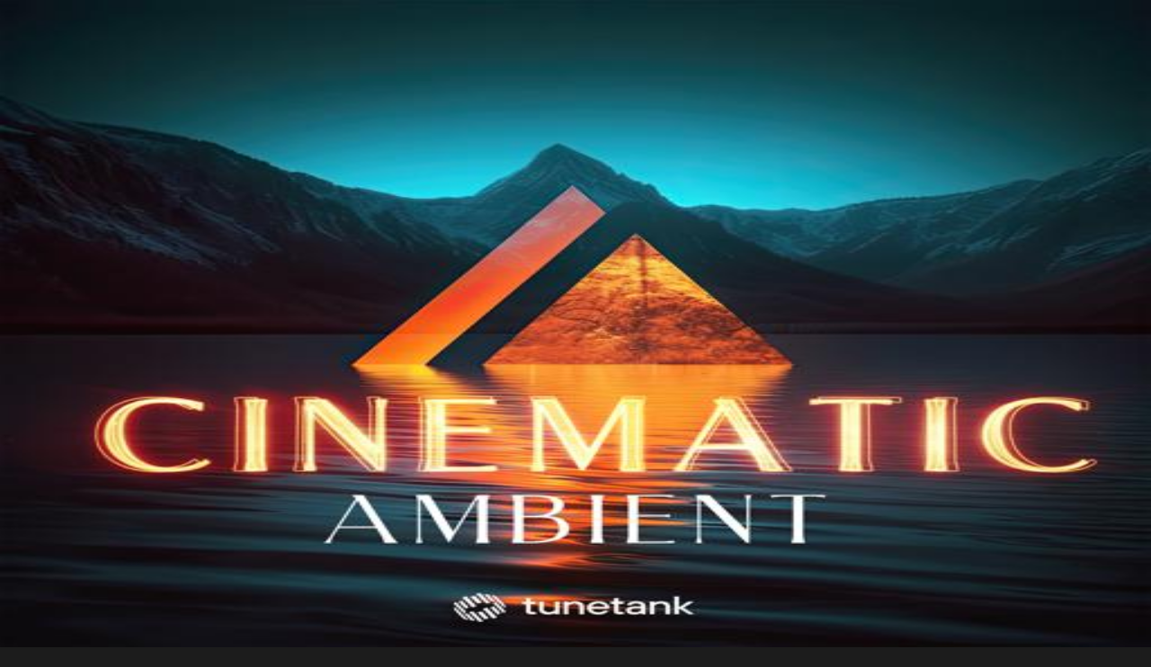

--- FILE ---
content_type: text/html; charset=utf-8
request_url: https://tunetank.com/track/3633-nature/
body_size: 12343
content:
<!DOCTYPE html><html class="inter_b9ad5baa-module__-TiN5q__variable wix_madefor_text_2b71e04f-module__hnrv9q__variable mulish_d33f97b-module__xJtxRG__variable"><head><meta charSet="utf-8"/><meta name="viewport" content="width=device-width, initial-scale=1, maximum-scale=1, user-scalable=1"/><link rel="stylesheet" href="/_next/static/chunks/b7ba7cb33018e814.css" data-precedence="next"/><link rel="preload" as="script" fetchPriority="low" href="/_next/static/chunks/6e02c6357bb2cb10.js"/><script src="/_next/static/chunks/f773d269ee2ab75e.js" async=""></script><script src="/_next/static/chunks/afb0e6451aa4d3d4.js" async=""></script><script src="/_next/static/chunks/b948a412f17a905c.js" async=""></script><script src="/_next/static/chunks/89ba62a8ba9b79ce.js" async=""></script><script src="/_next/static/chunks/turbopack-02c9c9b8c6ff9258.js" async=""></script><script src="/_next/static/chunks/98d6f84ec685331e.js" async=""></script><script src="/_next/static/chunks/126a12d742deaeea.js" async=""></script><script src="/_next/static/chunks/120a8d04ac14e9f6.js" async=""></script><script src="/_next/static/chunks/01c2843020ce758e.js" async=""></script><script src="/_next/static/chunks/f0d865a43cb894b3.js" async=""></script><script src="/_next/static/chunks/146aaf703fa5a138.js" async=""></script><script src="/_next/static/chunks/e4864d884ba173a9.js" async=""></script><script src="/_next/static/chunks/8a4dd8649c6938e3.js" async=""></script><script src="/_next/static/chunks/4e3fecc317668231.js" async=""></script><script src="/_next/static/chunks/e1e8fb1a8c72111b.js" async=""></script><script src="/_next/static/chunks/ff1a16fafef87110.js" async=""></script><script src="/_next/static/chunks/0b082245f106d665.js" async=""></script><script src="/_next/static/chunks/c28f3fc9c75ae169.js" async=""></script><link rel="preload" href="https://www.googletagmanager.com/gtag/js?id=G-ZMGFM303WV" as="script"/><link rel="preload" href="https://widget.trustpilot.com/bootstrap/v5/tp.widget.bootstrap.min.js" as="script"/><link rel="apple-touch-icon" sizes="76x76" href="/favicon/apple-touch-icon.png"/><link rel="icon" type="image/png" sizes="32x32" href="/favicon/favicon-32x32.png"/><link rel="icon" type="image/png" sizes="16x16" href="/favicon/favicon-16x16.png"/><link rel="mask-icon" href="/favicon/safari-pinned-tab.svg" color="#5bbad5"/><link rel="shortcut icon" href="/favicon.ico"/><link rel="manifest" crossorigin="use-credentials" href="/manifest.json"/><meta name="next-size-adjust" content=""/><title>Nature by VictorWayne — Royalty Free Music | Tunetank</title><meta name="description" content="Download royalty free and copyright free music track ♫ Nature by VictorWayne for Video on YouTube, Twitch or Instagram from Tunetank."/><meta property="og:title" content="Nature by VictorWayne — Royalty Free Music | Tunetank"/><meta property="og:description" content="Download royalty free and copyright free music track ♫ Nature by VictorWayne for Video on YouTube, Twitch or Instagram from Tunetank."/><meta property="og:image" content="https://d2mpxqr2vyojy5.cloudfront.net/artworks/1685985275959.jpg?size=512"/><meta property="og:type" content="music.song"/><meta name="twitter:card" content="summary_large_image"/><meta name="twitter:title" content="Nature by VictorWayne — Royalty Free Music | Tunetank"/><meta name="twitter:description" content="Download royalty free and copyright free music track ♫ Nature by VictorWayne for Video on YouTube, Twitch or Instagram from Tunetank."/><meta name="twitter:image" content="https://d2mpxqr2vyojy5.cloudfront.net/artworks/1685985275959.jpg?size=512"/><script src="/_next/static/chunks/a6dad97d9634a72d.js" noModule=""></script></head><body class="bg-dark-1"><div hidden=""><!--$--><!--/$--></div><div class="sticky flex md:flex-col items-center px-8 text-center w-full top-0 left-0 h-12 bg-gradient-to-r from-sky-500 via-fuchsia-500 to-amber-400 max-h-0 transition-max-height duration-500 opacity-0 -z-10"><div class="h-12 w-full flex justify-center items-center text-base font-medium gap-4"> <span class="font-bold hidden md:block"></span> <span class="font-bold md:hidden"></span> <button class="bg-white rounded-md text-dark-1 px-3 py-0.5 font-bold border-2 border-dark-1 hidden md:block"></button><a class="md:hidden underline font-bold"></a></div><button class="flex justify-center items-center absolute w-12 h-12 right-0 top-0 cursor-pointer"><svg width="20" height="20" fill="currentColor" xmlns="http://www.w3.org/2000/svg"><path fill-rule="evenodd" clip-rule="evenodd" d="M8.822 10l-5.466 5.466 1.178 1.178L10 11.18l5.466 5.466 1.178-1.18L11.18 10l5.465-5.466-1.178-1.178L10 8.822 4.534 3.356 3.356 4.535 8.822 10z"></path></svg></button></div><nav class="sticky flex flex-col backdrop-blur-lg left-0 z-40 w-full top-0"><div class="px-4 relative max-w-screen-xl mx-auto w-full lg:px-8"><div class="flex h-20 w-full"><div class="items-center h-full flex lg:!flex"><a class="h-[45px] outline-none flex items-center" aria-label="Tunetank Homepage" href="/"><svg width="161" height="34" fill="none" xmlns="http://www.w3.org/2000/svg"><path d="M20.425 2.668a.147.147 0 01.121-.221c.766-.03 1.502-.004 2.2.08a.15.15 0 01.111.073l4.32 7.39c.062.106-.025.238-.15.226a14.192 14.192 0 00-2.123-.048.153.153 0 01-.139-.075l-4.34-7.425zM11.62 5.15a.148.148 0 01.06-.206 25.252 25.252 0 012.426-1.086.151.151 0 01.184.064l4.357 7.453c.046.08.01.18-.076.214-.796.309-1.596.667-2.392 1.075a.153.153 0 01-.201-.059L11.62 5.15zM4.154 11.02a.147.147 0 01.013-.168 20.165 20.165 0 011.596-1.725.15.15 0 01.235.033l4.353 7.448a.149.149 0 01-.026.183 20.3 20.3 0 00-1.575 1.686.153.153 0 01-.249-.02L4.154 11.02zM5.863 23.813a.15.15 0 01.017.108c-.33 1.511-.221 2.945.398 4.182a.006.006 0 01-.002.007.006.006 0 01-.008-.002l-4.163-7.122a.005.005 0 01.002-.008.005.005 0 00.001-.007 5.29 5.29 0 01-.176-.281c-.712-1.218-.896-2.649-.624-4.167.024-.134.2-.161.269-.043l4.286 7.333zM29.162 10.644a.154.154 0 01-.086-.068L24.79 3.243a.143.143 0 01.172-.209c1.468.526 2.63 1.4 3.342 2.617.056.096.109.193.158.292a.005.005 0 00.008.002.005.005 0 01.007.002l4.163 7.122a.005.005 0 01-.002.008.006.006 0 01-.008-.002c-.774-1.148-1.977-1.958-3.468-2.43zM6.46 6.194a.147.147 0 01.036-.19c.677-.535 1.4-1.048 2.166-1.532a.151.151 0 01.21.052l6.282 10.746c.04.07.019.158-.05.201a25.12 25.12 0 00-2.138 1.509.153.153 0 01-.225-.043L6.46 6.194zM1.018 12.861a.147.147 0 01-.009-.132c.276-.638.62-1.281 1.03-1.921a.15.15 0 01.255.007L8.558 21.53a.149.149 0 01-.004.157c-.401.613-.742 1.229-1.02 1.84a.154.154 0 01-.273.015l-6.243-10.68zM21.65 12.528a.153.153 0 01-.173-.07L15.2 1.72a.147.147 0 01.088-.216A20.534 20.534 0 0117.598 1c.062-.01.123.02.154.073l6.27 10.727a.15.15 0 01-.106.223c-.74.12-1.498.289-2.266.505z" fill="#FBC900"></path><path d="M14.26 31.331a.147.147 0 01-.12.222 13.84 13.84 0 01-2.198-.079.15.15 0 01-.112-.073l-4.314-7.394c-.062-.107.025-.239.15-.226.674.068 1.384.083 2.121.047a.152.152 0 01.14.075l4.334 7.428zM23.06 28.844a.148.148 0 01-.06.206 25.25 25.25 0 01-2.424 1.088.15.15 0 01-.184-.064l-4.35-7.456a.15.15 0 01.075-.215c.796-.309 1.595-.668 2.39-1.076a.152.152 0 01.202.058l4.352 7.459zM30.524 22.967a.148.148 0 01-.013.169 20.187 20.187 0 01-1.596 1.726.15.15 0 01-.234-.033l-4.348-7.451a.15.15 0 01.026-.183c.573-.55 1.1-1.115 1.575-1.688a.153.153 0 01.248.02l4.342 7.44zM28.821 10.167a.15.15 0 01-.017-.108c.332-1.513.223-2.948-.395-4.185a.005.005 0 01.002-.007.005.005 0 01.008.002l4.157 7.125a.005.005 0 01-.002.007.005.005 0 00-.001.008c.061.091.12.185.176.281.711 1.219.895 2.65.622 4.17-.024.134-.2.16-.27.043l-4.28-7.336zM5.532 23.352a.153.153 0 01.086.069L9.9 30.758a.143.143 0 01-.172.209c-1.466-.526-2.627-1.4-3.338-2.618a5.283 5.283 0 01-.158-.292.005.005 0 00-.008-.002.005.005 0 01-.007-.002L2.06 20.928a.006.006 0 01.002-.008.006.006 0 01.007.002c.774 1.148 1.975 1.958 3.464 2.43zM28.217 27.798a.148.148 0 01-.035.19 25.12 25.12 0 01-2.165 1.534.15.15 0 01-.21-.052l-6.274-10.752a.149.149 0 01.05-.2c.755-.478 1.469-.984 2.137-1.511a.152.152 0 01.226.042l6.271 10.749zM33.659 21.124c.024.04.027.09.008.133-.275.638-.62 1.282-1.03 1.922a.15.15 0 01-.254-.007l-6.256-10.72a.15.15 0 01.005-.157c.4-.613.741-1.23 1.02-1.842a.154.154 0 01.272-.015l6.235 10.686zM13.04 21.465a.152.152 0 01.173.07l6.27 10.744a.148.148 0 01-.089.217c-.783.218-1.555.386-2.309.504a.151.151 0 01-.153-.073l-6.263-10.733a.15.15 0 01.107-.223c.74-.12 1.497-.29 2.264-.506z" fill="#FFDA45"></path><path d="M49.806 21.872v-8.237h-2.24v-2.609h2.24V7.182h2.8v3.844h3.218v2.609h-3.219v7.825c0 .549.28.823.84.823h2.38v2.471h-2.94c-.989 0-1.754-.256-2.295-.768-.523-.513-.784-1.218-.784-2.114zM58.363 19.263v-8.237h2.8v8.237c0 .897.317 1.675.951 2.334.653.64 1.456.961 2.407.961 1.027 0 1.885-.32 2.576-.961.709-.659 1.063-1.437 1.063-2.334v-8.237h2.8v13.729h-2.52l-.28-1.373h-.14a6.351 6.351 0 01-1.035.823c-.896.55-1.904.824-3.024.824-1.698 0-3.06-.512-4.086-1.538-1.008-1.043-1.512-2.452-1.512-4.228zM74.6 24.755V11.026h2.52l.28 1.373h.14a6.35 6.35 0 011.035-.824c.896-.549 1.904-.823 3.023-.823 1.699 0 3.052.521 4.06 1.565 1.026 1.025 1.539 2.425 1.539 4.2v8.238h-2.8v-8.238c0-.896-.326-1.665-.98-2.306-.634-.659-1.427-.988-2.378-.988-1.027 0-1.895.33-2.604.988-.69.64-1.035 1.41-1.035 2.306v8.238h-2.8zM92.8 16.792h8.258c-.149-1.117-.588-2.013-1.315-2.69-.728-.678-1.643-1.017-2.744-1.017-1.157 0-2.09.34-2.799 1.016-.709.66-1.175 1.556-1.4 2.691zm7.558 3.981h2.94c-.411 1.099-1.157 2.087-2.24 2.966-1.064.86-2.416 1.29-4.059 1.29-2.034 0-3.713-.659-5.038-1.977C90.655 21.734 90 20.014 90 17.89c0-2.123.654-3.844 1.96-5.162 1.325-1.317 3.004-1.976 5.038-1.976 1.904 0 3.499.64 4.787 1.922 1.288 1.28 1.931 2.883 1.931 4.805 0 .164-.028.494-.084.988l-.056.384H92.801c.149 1.172.606 2.105 1.371 2.8.765.697 1.708 1.044 2.827 1.044.784 0 1.475-.183 2.072-.549.616-.384 1.045-.842 1.287-1.373zM107.238 21.872v-8.237h-2.239v-2.609h2.239V7.182h2.799v3.844h3.22v2.609h-3.22v7.825c0 .549.28.823.84.823h2.38v2.471h-2.94c-.989 0-1.754-.256-2.295-.768-.522-.513-.784-1.218-.784-2.114zM126.292 24.755l-.28-1.51h-.14c-.242.365-.746.759-1.511 1.18-.747.403-1.689.604-2.827.604-1.866 0-3.406-.65-4.619-1.95-1.213-1.299-1.819-3.029-1.819-5.189s.606-3.89 1.819-5.189c1.213-1.3 2.753-1.95 4.619-1.95.821 0 1.567.147 2.239.44.691.274 1.138.512 1.344.714.205.183.457.44.755.769h.14l.28-1.648h2.52v13.729h-2.52zm-7.25-3.488c.784.86 1.755 1.291 2.912 1.291s2.118-.43 2.883-1.29c.784-.86 1.175-1.986 1.175-3.378 0-1.39-.391-2.517-1.175-3.377-.765-.86-1.726-1.29-2.883-1.29s-2.128.43-2.912 1.29c-.765.86-1.147 1.986-1.147 3.377 0 1.392.382 2.517 1.147 3.377zM132.443 24.755V11.026h2.519l.28 1.373h.14a6.349 6.349 0 011.036-.824c.895-.549 1.903-.823 3.023-.823 1.698 0 3.051.521 4.059 1.565 1.026 1.025 1.539 2.425 1.539 4.2v8.238h-2.799v-8.238c0-.896-.327-1.665-.98-2.306-.634-.659-1.427-.988-2.379-.988-1.026 0-1.894.33-2.603.988-.691.64-1.036 1.41-1.036 2.306v8.238h-2.799zM148.684 24.755V5.535h2.799V17.34l5.878-6.315h3.359l-6.298 6.727L161 24.755h-3.359l-6.158-6.59v6.59h-2.799z" fill="#fff"></path></svg></a></div><div class="flex flex-shrink-0 items-center overflow-hidden transition-max-width duration-200 max-w-full"><div class="pl-8 h-16 hidden lg:flex items-center justify-center gap-2"><a class="rounded-full font-wix px-4 py-2 whitespace-nowrap text-base/6 font-medium text-white/60 focus:outline-none  hover:bg-white/[0.04] data-[selected]:data-[hover]:bg-white/10 data-[focus]:outline-1 data-[focus]:outline-white hover:text-white" href="/">Discover</a><a class="rounded-full font-wix px-4 py-2 whitespace-nowrap text-base/6 font-medium text-white/60 focus:outline-none  hover:bg-white/[0.04] data-[selected]:data-[hover]:bg-white/10 data-[focus]:outline-1 data-[focus]:outline-white hover:text-white" href="/flow/">Flow</a><a class="rounded-full font-wix px-4 py-2 whitespace-nowrap text-base/6 font-medium text-white/60 focus:outline-none  hover:bg-white/[0.04] data-[selected]:data-[hover]:bg-white/10 data-[focus]:outline-1 data-[focus]:outline-white hover:text-white" href="/music/">Music</a><a class="rounded-full font-wix px-4 py-2 whitespace-nowrap text-base/6 font-medium text-white/60 focus:outline-none  hover:bg-white/[0.04] data-[selected]:data-[hover]:bg-white/10 data-[focus]:outline-1 data-[focus]:outline-white hover:text-white" href="/sound-effects/">Sound Effects</a><a class="rounded-full font-wix px-4 py-2 whitespace-nowrap text-base/6 font-medium text-white/60 focus:outline-none  hover:bg-white/[0.04] data-[selected]:data-[hover]:bg-white/10 data-[focus]:outline-1 data-[focus]:outline-white hover:text-white" href="/pricing/">Pricing</a></div></div><div class="flex-grow w-full lg:hidden"></div><div class="h-full flex-grow mt-5 lg:mt-0 mr-2 lg:mx-8 lg:flex relative hidden"><div class="relative flex items-center w-full z-10"><div class="absolute left-3 opacity-30"><svg width="24" height="24" fill="none" xmlns="http://www.w3.org/2000/svg"><path d="M15.714 6.838a6.276 6.276 0 11-8.876 8.876 6.276 6.276 0 018.876-8.876M19 19l-3.29-3.29" stroke="currentColor" stroke-width="1.5" stroke-linecap="round" stroke-linejoin="round"></path></svg></div><form class="w-full"><input class="bg-dark-3 rounded-full h-10 w-full outline-none pl-10 pr-8" placeholder="Search" autoComplete="off" name="q"/></form></div></div><div class="items-center gap-2 justify-end hidden lg:flex"><div class="flex h-full items-center gap-4"><div class="flex gap-4 items-center"><a class="underline whitespace-nowrap">Sign In</a> <button type="button" class="bg-yellow-1 text-black px-4 font-medium text-base flex items-center gap-2 whitespace-nowrap justify-center rounded-lg w-fit h-10">Sign Up</button></div></div></div><div class="flex items-center gap-4 lg:hidden"><button class="w-10 h-10 items-center flex justify-center"><svg width="24" height="24" fill="none" xmlns="http://www.w3.org/2000/svg"><path fill-rule="evenodd" clip-rule="evenodd" d="M5 11a6 6 0 1112 0 6 6 0 01-12 0zm-2 0a8 8 0 0012.906 6.32l3.387 3.387 1.414-1.414-3.387-3.387A8 8 0 103 11z" fill="#fff"></path></svg></button><div class="flex justify-center items-center gap-4 w-14 h-14 relative"><svg xmlns="http://www.w3.org/2000/svg" width="28" height="28" viewBox="0 0 24 24" fill="none" stroke="currentColor" stroke-width="2" stroke-linecap="round" stroke-linejoin="round" class="lucide lucide-menu" aria-hidden="true"><path d="M4 5h16"></path><path d="M4 12h16"></path><path d="M4 19h16"></path></svg></div></div></div></div><div class="bg-dark-2"></div></nav><div class="w-full transition-padding duration-250 pl-0 pb-12"><div class="flex flex-col lg:flex-row"><div class="pb-4 bg-dark-1 h-full w-full transition-padding-left duration-250"><div class="flex flex-grow w-full lg:min-h-[75vh] max-w-screen-xl mx-auto"><main class="flex-grow w-full p-4 lg:px-8 lg:pb-8 lg:pt-4 z-0"><div class="flex w-full gap-8 flex-col lg:flex-row"><div class="bg-dark-3 rounded-lg h-fit"><div class="w-full lg:w-80 p-4 md:p-6"><div class="w-full aspect-square bg-dark-2 rounded-lg mb-4 relative overflow-hidden"><img alt="Nature" loading="lazy" decoding="async" data-nimg="fill" style="position:absolute;height:100%;width:100%;left:0;top:0;right:0;bottom:0;color:transparent" src="https://d2mpxqr2vyojy5.cloudfront.net/artworks/1685985275959.jpg?size=512"/></div><div class="flex items-center gap-2 "><div class="overflow-hidden"><h1 class="text-2xl font-semibold truncate">Nature</h1><div class="text-stone-500 whitespace-nowrap text-base"><span>by</span>  <a title="VictorWayne" class="text-stone-500 hover:underline" href="/artist/victorwayne/">VictorWayne</a></div></div></div><div class="flex justify-between my-8"><div class="flex justify-between gap-4 w-full lg:justify-start"><button title="Play" class="flex justify-center items-center h-11 w-11 rounded-full bg-white text-neutral-900 font-semibold transition hover:bg-gray-200"><svg width="24" height="24" viewBox="0 0 24 24" fill="currentColor" xmlns="http://www.w3.org/2000/svg"><path d="M18.1968 11.4438C18.6087 11.6999 18.6087 12.2994 18.1968 12.5555L9.45461 17.9911C9.0186 18.2622 8.45446 17.9486 8.45446 17.4352L8.45446 6.56408C8.45446 6.05066 9.0186 5.73713 9.45461 6.00822L18.1968 11.4438Z"></path></svg></button><button title="Add to favorites" class="flex justify-center items-center h-11 w-11 rounded-full bg-white/10 text-white transition hover:bg-white/20"><svg width="24" height="24" fill="none" xmlns="http://www.w3.org/2000/svg"><path d="M13.378 6.695l-.51.552a1.455 1.455 0 01-1.068.477c-.402 0-.787-.172-1.069-.477l-.51-.552A3.336 3.336 0 007.772 5.6c-.92 0-1.801.393-2.447 1.092-1.366 1.5-1.365 3.886 0 5.385l5.389 5.837c.287.31.678.486 1.087.486.408 0 .8-.175 1.086-.485l5.39-5.838c1.365-1.5 1.365-3.885 0-5.385A3.335 3.335 0 0015.828 5.6c-.92 0-1.804.395-2.45 1.095zm-9.126 6.501c-1.936-2.122-1.936-5.502 0-7.624C5.18 4.566 6.448 4 7.772 4a4.76 4.76 0 013.214 1.27c.105.095.207.196.305.302l.509.552.509-.552c.098-.106.2-.207.304-.303A4.76 4.76 0 0115.828 4c1.324 0 2.592.567 3.52 1.572 1.936 2.122 1.936 5.503 0 7.624l-5.393 5.841A2.934 2.934 0 0111.8 20c-.81 0-1.587-.347-2.156-.963l-5.392-5.84z" fill="currentColor"></path></svg></button><div class="relative inline-block text-left" data-headlessui-state=""><button title="Share" id="headlessui-menu-button-_R_ercav5ubqlb_" type="button" aria-haspopup="menu" aria-expanded="false" data-headlessui-state=""><svg width="20" height="20" fill="none" xmlns="http://www.w3.org/2000/svg"><path fill-rule="evenodd" clip-rule="evenodd" d="M13.5 6.5a1.5 1.5 0 100-3 1.5 1.5 0 000 3zm0 1.5a3 3 0 10-2.92-2.307l-3.29 1.9a3 3 0 10.048 4.778l3.208 1.852a3 3 0 10.988-1.739l-3.113-1.797a3.01 3.01 0 00-.014-1.43l3.26-1.882A2.987 2.987 0 0013.5 8zm0 8.25a1.5 1.5 0 100-3 1.5 1.5 0 000 3zM7 10a1.5 1.5 0 11-3 0 1.5 1.5 0 013 0z" fill="currentColor"></path></svg></button></div><button title="Customize" class="flex justify-center items-center h-11 w-11 rounded-full bg-white/10 text-white transition hover:bg-white/20 opacity-20 pointer-events-none"><svg width="24" height="24" fill="none" xmlns="http://www.w3.org/2000/svg"><path fill-rule="evenodd" clip-rule="evenodd" d="M20 8.25a.75.75 0 01.75.75v6a.75.75 0 01-1.5 0V9a.75.75 0 01.75-.75zM12 6.25a.75.75 0 01.75.75v10a.75.75 0 01-1.5 0V7a.75.75 0 01.75-.75zM8 2.25a.75.75 0 01.75.75v18a.75.75 0 01-1.5 0V3A.75.75 0 018 2.25zM4 7.25a.75.75 0 01.75.75v8a.75.75 0 01-1.5 0V8A.75.75 0 014 7.25zM16 4.25a.75.75 0 01.75.75v14a.75.75 0 01-1.5 0V5a.75.75 0 01.75-.75z" fill="currentColor"></path></svg></button></div></div><button type="button" class="bg-yellow-1 text-black px-4 font-medium text-base flex items-center gap-2 whitespace-nowrap justify-center rounded-lg w-fit h-12 w-full">Download</button><div class="mt-8    "><div class="flex gap-2 max-w-sm flex-wrap undefined"><a class="flex items-center bg-white/[0.08] text-stone-400 rounded-md px-2 py-1 text-xs whitespace-nowrap hover:bg-white/[0.12] hover:text-white" href="/discover/themes/aerials/">Aerials</a><a class="flex items-center bg-white/[0.08] text-stone-400 rounded-md px-2 py-1 text-xs whitespace-nowrap hover:bg-white/[0.12] hover:text-white" href="/discover/themes/filming/">Filming</a><a class="flex items-center bg-white/[0.08] text-stone-400 rounded-md px-2 py-1 text-xs whitespace-nowrap hover:bg-white/[0.12] hover:text-white" href="/discover/themes/nature/">Nature</a><a class="flex items-center bg-white/[0.08] text-stone-400 rounded-md px-2 py-1 text-xs whitespace-nowrap hover:bg-white/[0.12] hover:text-white" href="/discover/themes/yoga/">Yoga</a><a class="flex items-center bg-white/[0.08] text-stone-400 rounded-md px-2 py-1 text-xs whitespace-nowrap hover:bg-white/[0.12] hover:text-white" href="/discover/themes/fantasy/">Fantasy</a><a class="flex items-center bg-white/[0.08] text-stone-400 rounded-md px-2 py-1 text-xs whitespace-nowrap hover:bg-white/[0.12] hover:text-white" href="/discover/themes/cinematic/">Cinematic</a><a class="flex items-center bg-white/[0.08] text-stone-400 rounded-md px-2 py-1 text-xs whitespace-nowrap hover:bg-white/[0.12] hover:text-white" href="/discover/genres/ambient/">Ambient</a><a class="flex items-center bg-white/[0.08] text-stone-400 rounded-md px-2 py-1 text-xs whitespace-nowrap hover:bg-white/[0.12] hover:text-white" href="/discover/genres/film/">Film</a><a class="flex items-center bg-white/[0.08] text-stone-400 rounded-md px-2 py-1 text-xs whitespace-nowrap hover:bg-white/[0.12] hover:text-white" href="/discover/genres/chill/">Chill</a><a class="flex items-center bg-white/[0.08] text-stone-400 rounded-md px-2 py-1 text-xs whitespace-nowrap hover:bg-white/[0.12] hover:text-white" href="/discover/moods/dreamy/">Dreamy</a></div></div><div class="mt-8"><h4 class="uppercase mb-4 ">ABOUT THE TRACK</h4><p class="text-stone-400">This track is perfect for when you want to be relaxed, but also need a little boost of energy. It&#x27;s got a calm, meditative vibe, but it&#x27;s also uplifting. Perfect for when you need a break from work or just want to unwind after a long day.</p></div></div></div><div class="w-full"><div class=""><div class="md:bg-dark-3 md:p-6 rounded-lg mb-8"><div class="w-full flex flex-col  transition-opacity duration-500 opacity-0 overflow-hidden max-h-0"><div class="grid grid-cols-1 md:grid-cols-3 gap-4 "></div><div class="mt-8 border-y border-y-white/[0.04] py-5 overflow-auto flex-grow"><h1 class="text-xl font-semibold mb-4">Usage Terms</h1></div><div class="flex justify-between pt-4 pb-12 md:pb-0"><div><div class="text-2xl font-semibold">$undefined</div></div><div class="flex items-center gap-8"><button type="button" class="bg-yellow-1 text-black px-4 font-medium text-base flex items-center gap-2 whitespace-nowrap justify-center rounded-lg w-fit h-10">Add to Cart</button></div></div></div></div><div></div></div></div></div></main></div></div></div><!--$--><!--/$--></div><footer class="max-w-screen-xl mx-auto px-4 lg:px-8 pb-8"><div class="flex flex-col lg:flex-row gap-4 pt-8 pb-8 "><div class="flex-grow hidden lg:block"><a class="h-[45px] outline-none flex items-center" aria-label="Tunetank Homepage" href="/"><svg width="161" height="34" fill="none" xmlns="http://www.w3.org/2000/svg"><path d="M20.425 2.668a.147.147 0 01.121-.221c.766-.03 1.502-.004 2.2.08a.15.15 0 01.111.073l4.32 7.39c.062.106-.025.238-.15.226a14.192 14.192 0 00-2.123-.048.153.153 0 01-.139-.075l-4.34-7.425zM11.62 5.15a.148.148 0 01.06-.206 25.252 25.252 0 012.426-1.086.151.151 0 01.184.064l4.357 7.453c.046.08.01.18-.076.214-.796.309-1.596.667-2.392 1.075a.153.153 0 01-.201-.059L11.62 5.15zM4.154 11.02a.147.147 0 01.013-.168 20.165 20.165 0 011.596-1.725.15.15 0 01.235.033l4.353 7.448a.149.149 0 01-.026.183 20.3 20.3 0 00-1.575 1.686.153.153 0 01-.249-.02L4.154 11.02zM5.863 23.813a.15.15 0 01.017.108c-.33 1.511-.221 2.945.398 4.182a.006.006 0 01-.002.007.006.006 0 01-.008-.002l-4.163-7.122a.005.005 0 01.002-.008.005.005 0 00.001-.007 5.29 5.29 0 01-.176-.281c-.712-1.218-.896-2.649-.624-4.167.024-.134.2-.161.269-.043l4.286 7.333zM29.162 10.644a.154.154 0 01-.086-.068L24.79 3.243a.143.143 0 01.172-.209c1.468.526 2.63 1.4 3.342 2.617.056.096.109.193.158.292a.005.005 0 00.008.002.005.005 0 01.007.002l4.163 7.122a.005.005 0 01-.002.008.006.006 0 01-.008-.002c-.774-1.148-1.977-1.958-3.468-2.43zM6.46 6.194a.147.147 0 01.036-.19c.677-.535 1.4-1.048 2.166-1.532a.151.151 0 01.21.052l6.282 10.746c.04.07.019.158-.05.201a25.12 25.12 0 00-2.138 1.509.153.153 0 01-.225-.043L6.46 6.194zM1.018 12.861a.147.147 0 01-.009-.132c.276-.638.62-1.281 1.03-1.921a.15.15 0 01.255.007L8.558 21.53a.149.149 0 01-.004.157c-.401.613-.742 1.229-1.02 1.84a.154.154 0 01-.273.015l-6.243-10.68zM21.65 12.528a.153.153 0 01-.173-.07L15.2 1.72a.147.147 0 01.088-.216A20.534 20.534 0 0117.598 1c.062-.01.123.02.154.073l6.27 10.727a.15.15 0 01-.106.223c-.74.12-1.498.289-2.266.505z" fill="#FBC900"></path><path d="M14.26 31.331a.147.147 0 01-.12.222 13.84 13.84 0 01-2.198-.079.15.15 0 01-.112-.073l-4.314-7.394c-.062-.107.025-.239.15-.226.674.068 1.384.083 2.121.047a.152.152 0 01.14.075l4.334 7.428zM23.06 28.844a.148.148 0 01-.06.206 25.25 25.25 0 01-2.424 1.088.15.15 0 01-.184-.064l-4.35-7.456a.15.15 0 01.075-.215c.796-.309 1.595-.668 2.39-1.076a.152.152 0 01.202.058l4.352 7.459zM30.524 22.967a.148.148 0 01-.013.169 20.187 20.187 0 01-1.596 1.726.15.15 0 01-.234-.033l-4.348-7.451a.15.15 0 01.026-.183c.573-.55 1.1-1.115 1.575-1.688a.153.153 0 01.248.02l4.342 7.44zM28.821 10.167a.15.15 0 01-.017-.108c.332-1.513.223-2.948-.395-4.185a.005.005 0 01.002-.007.005.005 0 01.008.002l4.157 7.125a.005.005 0 01-.002.007.005.005 0 00-.001.008c.061.091.12.185.176.281.711 1.219.895 2.65.622 4.17-.024.134-.2.16-.27.043l-4.28-7.336zM5.532 23.352a.153.153 0 01.086.069L9.9 30.758a.143.143 0 01-.172.209c-1.466-.526-2.627-1.4-3.338-2.618a5.283 5.283 0 01-.158-.292.005.005 0 00-.008-.002.005.005 0 01-.007-.002L2.06 20.928a.006.006 0 01.002-.008.006.006 0 01.007.002c.774 1.148 1.975 1.958 3.464 2.43zM28.217 27.798a.148.148 0 01-.035.19 25.12 25.12 0 01-2.165 1.534.15.15 0 01-.21-.052l-6.274-10.752a.149.149 0 01.05-.2c.755-.478 1.469-.984 2.137-1.511a.152.152 0 01.226.042l6.271 10.749zM33.659 21.124c.024.04.027.09.008.133-.275.638-.62 1.282-1.03 1.922a.15.15 0 01-.254-.007l-6.256-10.72a.15.15 0 01.005-.157c.4-.613.741-1.23 1.02-1.842a.154.154 0 01.272-.015l6.235 10.686zM13.04 21.465a.152.152 0 01.173.07l6.27 10.744a.148.148 0 01-.089.217c-.783.218-1.555.386-2.309.504a.151.151 0 01-.153-.073l-6.263-10.733a.15.15 0 01.107-.223c.74-.12 1.497-.29 2.264-.506z" fill="#FFDA45"></path><path d="M49.806 21.872v-8.237h-2.24v-2.609h2.24V7.182h2.8v3.844h3.218v2.609h-3.219v7.825c0 .549.28.823.84.823h2.38v2.471h-2.94c-.989 0-1.754-.256-2.295-.768-.523-.513-.784-1.218-.784-2.114zM58.363 19.263v-8.237h2.8v8.237c0 .897.317 1.675.951 2.334.653.64 1.456.961 2.407.961 1.027 0 1.885-.32 2.576-.961.709-.659 1.063-1.437 1.063-2.334v-8.237h2.8v13.729h-2.52l-.28-1.373h-.14a6.351 6.351 0 01-1.035.823c-.896.55-1.904.824-3.024.824-1.698 0-3.06-.512-4.086-1.538-1.008-1.043-1.512-2.452-1.512-4.228zM74.6 24.755V11.026h2.52l.28 1.373h.14a6.35 6.35 0 011.035-.824c.896-.549 1.904-.823 3.023-.823 1.699 0 3.052.521 4.06 1.565 1.026 1.025 1.539 2.425 1.539 4.2v8.238h-2.8v-8.238c0-.896-.326-1.665-.98-2.306-.634-.659-1.427-.988-2.378-.988-1.027 0-1.895.33-2.604.988-.69.64-1.035 1.41-1.035 2.306v8.238h-2.8zM92.8 16.792h8.258c-.149-1.117-.588-2.013-1.315-2.69-.728-.678-1.643-1.017-2.744-1.017-1.157 0-2.09.34-2.799 1.016-.709.66-1.175 1.556-1.4 2.691zm7.558 3.981h2.94c-.411 1.099-1.157 2.087-2.24 2.966-1.064.86-2.416 1.29-4.059 1.29-2.034 0-3.713-.659-5.038-1.977C90.655 21.734 90 20.014 90 17.89c0-2.123.654-3.844 1.96-5.162 1.325-1.317 3.004-1.976 5.038-1.976 1.904 0 3.499.64 4.787 1.922 1.288 1.28 1.931 2.883 1.931 4.805 0 .164-.028.494-.084.988l-.056.384H92.801c.149 1.172.606 2.105 1.371 2.8.765.697 1.708 1.044 2.827 1.044.784 0 1.475-.183 2.072-.549.616-.384 1.045-.842 1.287-1.373zM107.238 21.872v-8.237h-2.239v-2.609h2.239V7.182h2.799v3.844h3.22v2.609h-3.22v7.825c0 .549.28.823.84.823h2.38v2.471h-2.94c-.989 0-1.754-.256-2.295-.768-.522-.513-.784-1.218-.784-2.114zM126.292 24.755l-.28-1.51h-.14c-.242.365-.746.759-1.511 1.18-.747.403-1.689.604-2.827.604-1.866 0-3.406-.65-4.619-1.95-1.213-1.299-1.819-3.029-1.819-5.189s.606-3.89 1.819-5.189c1.213-1.3 2.753-1.95 4.619-1.95.821 0 1.567.147 2.239.44.691.274 1.138.512 1.344.714.205.183.457.44.755.769h.14l.28-1.648h2.52v13.729h-2.52zm-7.25-3.488c.784.86 1.755 1.291 2.912 1.291s2.118-.43 2.883-1.29c.784-.86 1.175-1.986 1.175-3.378 0-1.39-.391-2.517-1.175-3.377-.765-.86-1.726-1.29-2.883-1.29s-2.128.43-2.912 1.29c-.765.86-1.147 1.986-1.147 3.377 0 1.392.382 2.517 1.147 3.377zM132.443 24.755V11.026h2.519l.28 1.373h.14a6.349 6.349 0 011.036-.824c.895-.549 1.903-.823 3.023-.823 1.698 0 3.051.521 4.059 1.565 1.026 1.025 1.539 2.425 1.539 4.2v8.238h-2.799v-8.238c0-.896-.327-1.665-.98-2.306-.634-.659-1.427-.988-2.379-.988-1.026 0-1.894.33-2.603.988-.691.64-1.036 1.41-1.036 2.306v8.238h-2.799zM148.684 24.755V5.535h2.799V17.34l5.878-6.315h3.359l-6.298 6.727L161 24.755h-3.359l-6.158-6.59v6.59h-2.799z" fill="#fff"></path></svg></a></div><div class="flex flex-col lg:flex-row lg:gap-24"><ul class="flex-col flex gap-4 mt-8 lg:mt-0 text-stone-400"><li class="uppercase font-medium text-white">Product</li><li><a class="text-stone-400 hover:text-white hover:underline whitespace-nowrap" href="/">Discover</a></li><li><a class="text-stone-400 hover:text-white hover:underline whitespace-nowrap" href="/search/">Search</a></li><li><a class="text-stone-400 hover:text-white hover:underline whitespace-nowrap" href="/music/">Music</a></li><li><a class="text-stone-400 hover:text-white hover:underline whitespace-nowrap" href="/sound-effects/">Sound Effects</a></li><li><a class="text-stone-400 hover:text-white hover:underline whitespace-nowrap" href="/pricing/">Pricing</a></li><li><a class="text-stone-400 hover:text-white hover:underline whitespace-nowrap" href="/copyright-claims/">Copyright Claims</a></li></ul><ul class="flex-col flex gap-4 mt-8 lg:mt-0 text-stone-400"><li class="uppercase font-medium text-white">Other</li><li><a class="text-stone-400 hover:text-white hover:underline whitespace-nowrap">Become an Artist</a></li><li><a class="text-stone-400 hover:text-white hover:underline whitespace-nowrap" href="/legal/terms/">Terms of Use</a></li><li><a class="text-stone-400 hover:text-white hover:underline whitespace-nowrap" href="/legal/privacy/">Privacy Policy</a></li><li><a class="text-stone-400 hover:text-white hover:underline whitespace-nowrap" href="mailto:support@tunetank.com">Contact Us</a></li><li><a class="text-stone-400 hover:text-white hover:underline whitespace-nowrap" href="/help/">Help</a></li></ul></div></div><div class="flex flex-col lg:flex-row items-center justify-between"><div class="text-stone-400 mt-8">© <!-- -->2026<!-- --> Tunetank, Inc.</div><div class="flex gap-8 mt-8"><a aria-label="Open Discord" alt="Discord" class="rounded-full h-8 w-8 flex items-center justify-center hover:bg-white/[0.12] hover:opacity-100" href="https://discord.gg/wxFqUVK6Yv"><svg viewBox="0 0 127.14 96.36" width="24" height="24"><path d="M107.7,8.07A105.15,105.15,0,0,0,81.47,0a72.06,72.06,0,0,0-3.36,6.83A97.68,97.68,0,0,0,49,6.83,72.37,72.37,0,0,0,45.64,0,105.89,105.89,0,0,0,19.39,8.09C2.79,32.65-1.71,56.6.54,80.21h0A105.73,105.73,0,0,0,32.71,96.36,77.7,77.7,0,0,0,39.6,85.25a68.42,68.42,0,0,1-10.85-5.18c.91-.66,1.8-1.34,2.66-2a75.57,75.57,0,0,0,64.32,0c.87.71,1.76,1.39,2.66,2a68.68,68.68,0,0,1-10.87,5.19,77,77,0,0,0,6.89,11.1A105.25,105.25,0,0,0,126.6,80.22h0C129.24,52.84,122.09,29.11,107.7,8.07ZM42.45,65.69C36.18,65.69,31,60,31,53s5-12.74,11.43-12.74S54,46,53.89,53,48.84,65.69,42.45,65.69Zm42.24,0C78.41,65.69,73.25,60,73.25,53s5-12.74,11.44-12.74S96.23,46,96.12,53,91.08,65.69,84.69,65.69Z" fill="white"></path></svg></a><a aria-label="Open YouTube" alt="YouTube" class="rounded-full h-8 w-8 flex items-center justify-center hover:bg-white/[0.12] hover:opacity-100" href="https://www.youtube.com/channel/UCsuRIamctZmb-QnhSa-MqwQ"><svg width="27" height="20" fill="none" xmlns="http://www.w3.org/2000/svg"><path fill-rule="evenodd" clip-rule="evenodd" d="M27 10s0-4.65-.617-6.877c-.339-1.228-1.34-2.196-2.616-2.528C21.46 0 13.5 0 13.5 0S5.544 0 3.233.595C1.963.923.96 1.891.617 3.122 0 5.35 0 10 0 10s0 4.65.617 6.878c.339 1.227 1.34 2.195 2.616 2.527C5.544 20 13.5 20 13.5 20s7.96 0 10.267-.595c1.27-.328 2.273-1.296 2.616-2.527C27 14.65 27 10 27 10zm-16.2 4.33L18.9 10l-8.1-4.33v8.66z" fill="#fff"></path></svg></a><a aria-label="Open Instagram" alt="Instagram" class="rounded-full h-8 w-8 flex items-center justify-center hover:bg-white/[0.12] hover:opacity-100" href="https://www.instagram.com/thetunetank"><svg width="24" height="24" fill="none" xmlns="http://www.w3.org/2000/svg"><g clip-path="url(#prefix__clip0_2180_12646)"><path fill-rule="evenodd" clip-rule="evenodd" d="M3.061 4.29C2 5.75 2 7.834 2 12c0 4.167 0 6.25 1.061 7.71.343.472.757.886 1.229 1.229C5.75 22 7.834 22 12 22c4.167 0 6.25 0 7.71-1.061a5.553 5.553 0 001.229-1.229C22 18.25 22 16.166 22 12c0-4.167 0-6.25-1.061-7.71a5.554 5.554 0 00-1.229-1.229C18.25 2 16.166 2 12 2 7.833 2 5.75 2 4.29 3.061A5.56 5.56 0 003.061 4.29zm16.161 1.877a1.389 1.389 0 11-2.777 0 1.389 1.389 0 012.777 0zM12 8.667a3.333 3.333 0 100 6.666 3.333 3.333 0 000-6.666zM6.444 12a5.556 5.556 0 1111.112 0 5.556 5.556 0 01-11.112 0z" fill="#fff"></path></g><defs><clipPath id="prefix__clip0_2180_12646"><path fill="#fff" d="M0 0h24v24H0z"></path></clipPath></defs></svg></a><a aria-label="Open X" alt="X" class="rounded-full h-8 w-8 flex items-center justify-center hover:bg-white/[0.12] hover:opacity-100" href="https://x.com/tunetank_com"><svg xmlns="http://www.w3.org/2000/svg" width="24" height="24" fill="none"><path fill="#fff" d="M13.905 10.47 21.35 2h-1.764L13.12 9.353 7.956 2H2l7.809 11.12L2 22h1.764l6.827-7.766L16.044 22H22M4.4 3.302h2.71l12.476 17.46h-2.71"></path></svg></a><a aria-label="Open Facebook" alt="Facebook" class="rounded-full h-8 w-8 flex items-center justify-center hover:bg-white/[0.12] hover:opacity-100" href="https://www.facebook.com/tunetankcom"><svg width="23" height="22" fill="none" xmlns="http://www.w3.org/2000/svg"><path d="M15.28 13.25l.57-3.62h-3.567V7.281c0-.989.498-1.955 2.096-1.955H16V2.244S14.53 2 13.122 2c-2.936 0-4.857 1.734-4.857 4.872V9.63H5v3.62h3.264V22h4.02v-8.75h2.996z" fill="#fff"></path></svg></a></div></div></footer><!--$?--><template id="B:0"></template><div></div><!--/$--><script>requestAnimationFrame(function(){$RT=performance.now()});</script><script src="/_next/static/chunks/6e02c6357bb2cb10.js" id="_R_" async=""></script><div hidden id="S:0"><div class="flex flex-col bg-dark-1 fixed inset-0 transition-transform duration-500 z-50 translate-y-full px-4 opacity-0"><div class="flex justify-between h-12 bg-dark-1 w-full items-center shrink-0 z-40"><button class="w-8 h-8 flex items-center justify-start cursor-pointer text-stone-500 hover:text-white"><svg width="24" height="24" fill="none" xmlns="http://www.w3.org/2000/svg"><path d="M15.714 6.838a6.276 6.276 0 11-8.876 8.876 6.276 6.276 0 018.876-8.876M19 19l-3.29-3.29" stroke="currentColor" stroke-width="1.5" stroke-linecap="round" stroke-linejoin="round"></path></svg></button><div class="flex gap-4 items-center"><h2 class="flex items-center flex-grow text-md font-semibold">STEMS</h2></div><div class="w-8 h-8 flex items-center text-stone-500 justify-end cursor-pointer hover:text-white"><svg width="20" height="20" fill="currentColor" xmlns="http://www.w3.org/2000/svg"><path fill-rule="evenodd" clip-rule="evenodd" d="M8.822 10l-5.466 5.466 1.178 1.178L10 11.18l5.466 5.466 1.178-1.18L11.18 10l5.465-5.466-1.178-1.178L10 8.822 4.534 3.356 3.356 4.535 8.822 10z"></path></svg></div></div><div class="flex w-full h-full flex-grow flex-1 overflow-hidden"><div class="bg-dark-3 w-full rounded-md h-full overflow-hidden transition-max-width max-w-0"><input class="text-dark-1 w-full h-10 bg-dark-3 outline-none px-4 text-white" placeholder="Search tracks with stems"/><div class="flex flex-col gap-4 py-4 overflow-auto h-full"></div></div><div class="relative flex-grow h-full bg-dark-1 z-20 rounded-md overflow-hidden"><div class="flex absolute inset-0"><div class="shrink-0 w-40 lg:w-60"></div><div class="relative z-30 w-full h-full"><canvas id="gridCanvas" class="w-full h-full"></canvas></div></div><div class="absolute inset-0 z-50 ml-40 lg:ml-60"><div class="w-0.5 bg-yellow-1 h-full absolute left-0 top-0 bottom-0 opacity-0"></div></div></div></div><div class="flex bg-stone-900 w-full items-center py-4 shrink-0 z-40 justify-center lg:justify-between"><div class="gap-4 w-96 hidden lg:flex"><div class="h-16 w-16 border border-stone-900 shrink-0 rounded-md overflow-hidden relative"></div><div class="flex flex-col justify-center"><h2 class="text-lg whitespace-nowrap font-semibold"></h2><span class="text-stone-400">by </span></div></div><div class="inline-block h-6 w-6 animate-spin rounded-full border-2 border-solid border-yellow-1 border-r-transparent align-[-0.125em] motion-reduce:animate-[spin_1.5s_linear_infinite]" role="status"><span class="!absolute !-m-px !h-px !w-px !overflow-hidden !whitespace-nowrap !border-0 !p-0 ![clip:rect(0,0,0,0)]">Loading...</span></div><div class="w-96 justify-end items-center gap-2 hidden lg:flex"><div class="bg-dark-2 px-5 h-10 rounded-full flex items-center"><div class="w-32 shrink-0 items-center"><div class="rc-slider rc-slider-horizontal"><div class="rc-slider-rail" style="background:#8C8B87"></div><div class="rc-slider-track" style="left:0%;width:50%;background:white"></div><div class="rc-slider-step"></div><div class="rc-slider-handle" style="left:50%;transform:translateX(-50%);background:white;border:none;box-shadow:none;opacity:1" tabindex="0" role="slider" aria-valuemin="0" aria-valuemax="100" aria-valuenow="50" aria-disabled="false" aria-orientation="horizontal"></div></div></div></div></div></div></div><div class="fixed flex flex-col justify-center items-center z-50 opacity-0 transition-opacity duration-250 hidden"><div class="fixed inset-0 bg-black opacity-0 max-h-0 transition-opacity duration-250"></div><div class="bg-dark-2 w-full md:w-auto p-4 md:p-8 rounded-2xl "><span class="fixed top-8 md:top-4 right-4 rounded-md cursor-pointer transition duration-250 z-50"><svg width="32" height="32" fill="none" xmlns="http://www.w3.org/2000/svg"><path d="M10.707 10.707a1 1 0 011.415 0l9.9 9.9a1 1 0 01-1.414 1.414l-9.9-9.9a1 1 0 010-1.414z" fill="currentColor"></path><path d="M22.02 10.707a1 1 0 010 1.414l-9.899 9.9a1 1 0 01-1.414-1.414l9.9-9.9a1 1 0 011.414 0z" fill="currentColor"></path></svg></span></div></div></div><script>$RB=[];$RV=function(a){$RT=performance.now();for(var b=0;b<a.length;b+=2){var c=a[b],e=a[b+1];null!==e.parentNode&&e.parentNode.removeChild(e);var f=c.parentNode;if(f){var g=c.previousSibling,h=0;do{if(c&&8===c.nodeType){var d=c.data;if("/$"===d||"/&"===d)if(0===h)break;else h--;else"$"!==d&&"$?"!==d&&"$~"!==d&&"$!"!==d&&"&"!==d||h++}d=c.nextSibling;f.removeChild(c);c=d}while(c);for(;e.firstChild;)f.insertBefore(e.firstChild,c);g.data="$";g._reactRetry&&requestAnimationFrame(g._reactRetry)}}a.length=0};
$RC=function(a,b){if(b=document.getElementById(b))(a=document.getElementById(a))?(a.previousSibling.data="$~",$RB.push(a,b),2===$RB.length&&("number"!==typeof $RT?requestAnimationFrame($RV.bind(null,$RB)):(a=performance.now(),setTimeout($RV.bind(null,$RB),2300>a&&2E3<a?2300-a:$RT+300-a)))):b.parentNode.removeChild(b)};$RC("B:0","S:0")</script><script>(self.__next_f=self.__next_f||[]).push([0])</script><script>self.__next_f.push([1,"1:\"$Sreact.fragment\"\n2:I[79520,[\"/_next/static/chunks/98d6f84ec685331e.js\",\"/_next/static/chunks/126a12d742deaeea.js\",\"/_next/static/chunks/120a8d04ac14e9f6.js\",\"/_next/static/chunks/01c2843020ce758e.js\",\"/_next/static/chunks/f0d865a43cb894b3.js\",\"/_next/static/chunks/146aaf703fa5a138.js\",\"/_next/static/chunks/e4864d884ba173a9.js\",\"/_next/static/chunks/8a4dd8649c6938e3.js\",\"/_next/static/chunks/4e3fecc317668231.js\",\"/_next/static/chunks/e1e8fb1a8c72111b.js\"],\"\"]\n3:I[89084,[\"/_next/static/chunks/98d6f84ec685331e.js\",\"/_next/static/chunks/126a12d742deaeea.js\",\"/_next/static/chunks/120a8d04ac14e9f6.js\",\"/_next/static/chunks/01c2843020ce758e.js\",\"/_next/static/chunks/f0d865a43cb894b3.js\",\"/_next/static/chunks/146aaf703fa5a138.js\",\"/_next/static/chunks/e4864d884ba173a9.js\",\"/_next/static/chunks/8a4dd8649c6938e3.js\",\"/_next/static/chunks/4e3fecc317668231.js\",\"/_next/static/chunks/e1e8fb1a8c72111b.js\"],\"default\"]\n4:I[39756,[\"/_next/static/chunks/ff1a16fafef87110.js\",\"/_next/static/chunks/0b082245f106d665.js\"],\"default\"]\n5:I[37457,[\"/_next/static/chunks/ff1a16fafef87110.js\",\"/_next/static/chunks/0b082245f106d665.js\"],\"default\"]\n8:I[68027,[\"/_next/static/chunks/ff1a16fafef87110.js\",\"/_next/static/chunks/0b082245f106d665.js\"],\"default\"]\na:I[97367,[\"/_next/static/chunks/ff1a16fafef87110.js\",\"/_next/static/chunks/0b082245f106d665.js\"],\"OutletBoundary\"]\nb:\"$Sreact.suspense\"\nd:I[97367,[\"/_next/static/chunks/ff1a16fafef87110.js\",\"/_next/static/chunks/0b082245f106d665.js\"],\"ViewportBoundary\"]\nf:I[97367,[\"/_next/static/chunks/ff1a16fafef87110.js\",\"/_next/static/chunks/0b082245f106d665.js\"],\"MetadataBoundary\"]\n11:I[12591,[\"/_next/static/chunks/98d6f84ec685331e.js\",\"/_next/static/chunks/126a12d742deaeea.js\",\"/_next/static/chunks/120a8d04ac14e9f6.js\",\"/_next/static/chunks/01c2843020ce758e.js\",\"/_next/static/chunks/f0d865a43cb894b3.js\",\"/_next/static/chunks/146aaf703fa5a138.js\",\"/_next/static/chunks/e4864d884ba173a9.js\",\"/_next/static/chunks/8a4dd8649c6938e3.js\",\"/_next/static/chunks/4e3fecc317668231.js\",\"/_next/static/chunks/e1e8fb1a8c72111b.js\",\"/_next/static/chunks/c28f3fc9c75ae169.js\"],\"default\"]\n:HL[\"/_next/static/chunks/b7ba7cb33018e814.css\",\"style\"]\n:HL[\"/_next/static/media/83afe278b6a6bb3c-s.p.3a6ba036.woff2\",\"font\",{\"crossOrigin\":\"\",\"type\":\"font/woff2\"}]\n:HL[\"/_next/static/media/c5a8279ca13fb658-s.p.f546dac4.woff2\",\"font\",{\"crossOrigin\":\"\",\"type\":\"font/woff2\"}]\n:HL[\"/_next/static/media/fed68dff3ca987ed-s.p.6d07efdc.woff2\",\"font\",{\"crossOrigin\":\"\",\"type\":\"font/woff2\"}]\n"])</script><script>self.__next_f.push([1,"0:{\"P\":null,\"b\":\"fDDWtmAjFxCca-kdM2Im-\",\"c\":[\"\",\"track\",\"3633-nature\",\"\"],\"q\":\"\",\"i\":false,\"f\":[[[\"\",{\"children\":[\"track\",{\"children\":[[\"value\",\"3633-nature\",\"d\"],{\"children\":[\"__PAGE__\",{}]}]}]},\"$undefined\",\"$undefined\",true],[[\"$\",\"$1\",\"c\",{\"children\":[[[\"$\",\"link\",\"0\",{\"rel\":\"stylesheet\",\"href\":\"/_next/static/chunks/b7ba7cb33018e814.css\",\"precedence\":\"next\",\"crossOrigin\":\"$undefined\",\"nonce\":\"$undefined\"}],[\"$\",\"script\",\"script-0\",{\"src\":\"/_next/static/chunks/98d6f84ec685331e.js\",\"async\":true,\"nonce\":\"$undefined\"}],[\"$\",\"script\",\"script-1\",{\"src\":\"/_next/static/chunks/126a12d742deaeea.js\",\"async\":true,\"nonce\":\"$undefined\"}],[\"$\",\"script\",\"script-2\",{\"src\":\"/_next/static/chunks/120a8d04ac14e9f6.js\",\"async\":true,\"nonce\":\"$undefined\"}],[\"$\",\"script\",\"script-3\",{\"src\":\"/_next/static/chunks/01c2843020ce758e.js\",\"async\":true,\"nonce\":\"$undefined\"}],[\"$\",\"script\",\"script-4\",{\"src\":\"/_next/static/chunks/f0d865a43cb894b3.js\",\"async\":true,\"nonce\":\"$undefined\"}],[\"$\",\"script\",\"script-5\",{\"src\":\"/_next/static/chunks/146aaf703fa5a138.js\",\"async\":true,\"nonce\":\"$undefined\"}],[\"$\",\"script\",\"script-6\",{\"src\":\"/_next/static/chunks/e4864d884ba173a9.js\",\"async\":true,\"nonce\":\"$undefined\"}],[\"$\",\"script\",\"script-7\",{\"src\":\"/_next/static/chunks/8a4dd8649c6938e3.js\",\"async\":true,\"nonce\":\"$undefined\"}],[\"$\",\"script\",\"script-8\",{\"src\":\"/_next/static/chunks/4e3fecc317668231.js\",\"async\":true,\"nonce\":\"$undefined\"}],[\"$\",\"script\",\"script-9\",{\"src\":\"/_next/static/chunks/e1e8fb1a8c72111b.js\",\"async\":true,\"nonce\":\"$undefined\"}]],[\"$\",\"html\",null,{\"className\":\"inter_b9ad5baa-module__-TiN5q__variable wix_madefor_text_2b71e04f-module__hnrv9q__variable mulish_d33f97b-module__xJtxRG__variable\",\"children\":[[\"$\",\"link\",null,{\"rel\":\"apple-touch-icon\",\"sizes\":\"76x76\",\"href\":\"/favicon/apple-touch-icon.png\"}],[\"$\",\"link\",null,{\"rel\":\"icon\",\"type\":\"image/png\",\"sizes\":\"32x32\",\"href\":\"/favicon/favicon-32x32.png\"}],[\"$\",\"link\",null,{\"rel\":\"icon\",\"type\":\"image/png\",\"sizes\":\"16x16\",\"href\":\"/favicon/favicon-16x16.png\"}],[\"$\",\"link\",null,{\"rel\":\"mask-icon\",\"href\":\"/favicon/safari-pinned-tab.svg\",\"color\":\"#5bbad5\"}],[\"$\",\"link\",null,{\"rel\":\"shortcut icon\",\"href\":\"/favicon.ico\"}],[\"$\",\"link\",null,{\"rel\":\"manifest\",\"crossOrigin\":\"use-credentials\",\"href\":\"/manifest.json\"}],[\"$\",\"$L2\",null,{\"src\":\"https://www.googletagmanager.com/gtag/js?id=G-ZMGFM303WV\",\"strategy\":\"afterInteractive\"}],[\"$\",\"$L2\",null,{\"src\":\"https://widget.trustpilot.com/bootstrap/v5/tp.widget.bootstrap.min.js\",\"strategy\":\"afterInteractive\"}],[\"$\",\"$L2\",null,{\"id\":\"google-analytics\",\"strategy\":\"afterInteractive\",\"children\":\"\\n              window.dataLayer = window.dataLayer || [];\\n              function gtag(){dataLayer.push(arguments);}\\n              gtag('js', new Date());\\n              gtag('config', 'G-ZMGFM303WV');\\n            \"}],[\"$\",\"$L3\",null,{\"children\":[\"$\",\"$L4\",null,{\"parallelRouterKey\":\"children\",\"error\":\"$undefined\",\"errorStyles\":\"$undefined\",\"errorScripts\":\"$undefined\",\"template\":[\"$\",\"$L5\",null,{}],\"templateStyles\":\"$undefined\",\"templateScripts\":\"$undefined\",\"notFound\":[[[\"$\",\"title\",null,{\"children\":\"404: This page could not be found.\"}],[\"$\",\"div\",null,{\"style\":{\"fontFamily\":\"system-ui,\\\"Segoe UI\\\",Roboto,Helvetica,Arial,sans-serif,\\\"Apple Color Emoji\\\",\\\"Segoe UI Emoji\\\"\",\"height\":\"100vh\",\"textAlign\":\"center\",\"display\":\"flex\",\"flexDirection\":\"column\",\"alignItems\":\"center\",\"justifyContent\":\"center\"},\"children\":[\"$\",\"div\",null,{\"children\":[[\"$\",\"style\",null,{\"dangerouslySetInnerHTML\":{\"__html\":\"body{color:#000;background:#fff;margin:0}.next-error-h1{border-right:1px solid rgba(0,0,0,.3)}@media (prefers-color-scheme:dark){body{color:#fff;background:#000}.next-error-h1{border-right:1px solid rgba(255,255,255,.3)}}\"}}],[\"$\",\"h1\",null,{\"className\":\"next-error-h1\",\"style\":{\"display\":\"inline-block\",\"margin\":\"0 20px 0 0\",\"padding\":\"0 23px 0 0\",\"fontSize\":24,\"fontWeight\":500,\"verticalAlign\":\"top\",\"lineHeight\":\"49px\"},\"children\":404}],[\"$\",\"div\",null,{\"style\":{\"display\":\"inline-block\"},\"children\":[\"$\",\"h2\",null,{\"style\":{\"fontSize\":14,\"fontWeight\":400,\"lineHeight\":\"49px\",\"margin\":0},\"children\":\"This page could not be found.\"}]}]]}]}]],[]],\"forbidden\":\"$undefined\",\"unauthorized\":\"$undefined\"}]}]]}]]}],{\"children\":[[\"$\",\"$1\",\"c\",{\"children\":[null,[\"$\",\"$L4\",null,{\"parallelRouterKey\":\"children\",\"error\":\"$undefined\",\"errorStyles\":\"$undefined\",\"errorScripts\":\"$undefined\",\"template\":[\"$\",\"$L5\",null,{}],\"templateStyles\":\"$undefined\",\"templateScripts\":\"$undefined\",\"notFound\":\"$undefined\",\"forbidden\":\"$undefined\",\"unauthorized\":\"$undefined\"}]]}],{\"children\":[[\"$\",\"$1\",\"c\",{\"children\":[null,[\"$\",\"$L4\",null,{\"parallelRouterKey\":\"children\",\"error\":\"$undefined\",\"errorStyles\":\"$undefined\",\"errorScripts\":\"$undefined\",\"template\":[\"$\",\"$L5\",null,{}],\"templateStyles\":\"$undefined\",\"templateScripts\":\"$undefined\",\"notFound\":\"$undefined\",\"forbidden\":\"$undefined\",\"unauthorized\":\"$undefined\"}]]}],{\"children\":[\"$L6\",{},null,false,false]},null,false,false]},null,false,false]},null,false,false],\"$L7\",false]],\"m\":\"$undefined\",\"G\":[\"$8\",[]],\"S\":false}\n"])</script><script>self.__next_f.push([1,"6:[\"$\",\"$1\",\"c\",{\"children\":[\"$L9\",[[\"$\",\"script\",\"script-0\",{\"src\":\"/_next/static/chunks/c28f3fc9c75ae169.js\",\"async\":true,\"nonce\":\"$undefined\"}]],[\"$\",\"$La\",null,{\"children\":[\"$\",\"$b\",null,{\"name\":\"Next.MetadataOutlet\",\"children\":\"$@c\"}]}]]}]\n7:[\"$\",\"$1\",\"h\",{\"children\":[null,[\"$\",\"$Ld\",null,{\"children\":\"$Le\"}],[\"$\",\"div\",null,{\"hidden\":true,\"children\":[\"$\",\"$Lf\",null,{\"children\":[\"$\",\"$b\",null,{\"name\":\"Next.Metadata\",\"children\":\"$L10\"}]}]}],[\"$\",\"meta\",null,{\"name\":\"next-size-adjust\",\"content\":\"\"}]]}]\ne:[[\"$\",\"meta\",\"0\",{\"charSet\":\"utf-8\"}],[\"$\",\"meta\",\"1\",{\"name\":\"viewport\",\"content\":\"width=device-width, initial-scale=1, maximum-scale=1, user-scalable=1\"}]]\n"])</script><script>self.__next_f.push([1,"9:[\"$\",\"$L11\",null,{\"value\":\"3633-nature\",\"data\":{\"track\":{\"image\":\"https://d2mpxqr2vyojy5.cloudfront.net/artworks/1685985275959.jpg\",\"new\":false,\"preview\":\"https://d1s1y0ui543e5o.cloudfront.net/tracks/3633/preview/2601.mp3\",\"waveform\":\"https://d1s1y0ui543e5o.cloudfront.net/tracks/3633/waveform/2601.json\",\"id\":3633,\"name\":\"Nature\",\"alias\":\"nature\",\"themes\":[50,47,49,86,83,30],\"genres\":[11,1,23],\"moods\":[1,2],\"instruments\":{},\"duration\":130,\"links\":{},\"file\":\"2601\",\"stat\":{\"claims\":1926,\"downloads\":3204,\"favorites\":436},\"stems\":false,\"bpm\":60,\"scale\":null,\"createdAt\":\"2019-12-13T16:45:54.131Z\",\"sourceAudioId\":33412137,\"description\":\"This track is perfect for when you want to be relaxed, but also need a little boost of energy. It's got a calm, meditative vibe, but it's also uplifting. Perfect for when you need a break from work or just want to unwind after a long day.\",\"Artist\":{\"id\":129,\"slug\":\"victorwayne\",\"name\":\"VictorWayne\"}},\"tags\":[{\"id\":50,\"name\":\"Aerials\",\"alias\":\"aerials\",\"type\":\"themes\",\"link\":\"/discover/themes/aerials/\"},{\"id\":47,\"name\":\"Filming\",\"alias\":\"filming\",\"type\":\"themes\",\"link\":\"/discover/themes/filming/\"},{\"id\":49,\"name\":\"Nature\",\"alias\":\"nature\",\"type\":\"themes\",\"link\":\"/discover/themes/nature/\"},{\"id\":86,\"name\":\"Yoga\",\"alias\":\"yoga\",\"type\":\"themes\",\"link\":\"/discover/themes/yoga/\"},{\"id\":83,\"name\":\"Fantasy\",\"alias\":\"fantasy\",\"type\":\"themes\",\"link\":\"/discover/themes/fantasy/\"},{\"id\":30,\"name\":\"Cinematic\",\"alias\":\"cinematic\",\"type\":\"themes\",\"link\":\"/discover/themes/cinematic/\"},{\"id\":11,\"name\":\"Ambient\",\"alias\":\"ambient\",\"type\":\"genres\",\"link\":\"/discover/genres/ambient/\"},{\"id\":1,\"name\":\"Film\",\"alias\":\"film\",\"type\":\"genres\",\"link\":\"/discover/genres/film/\"},{\"id\":23,\"name\":\"Chill\",\"alias\":\"chill\",\"type\":\"genres\",\"link\":\"/discover/genres/chill/\"},{\"id\":1,\"name\":\"Dreamy\",\"alias\":\"dreamy\",\"type\":\"moods\",\"link\":\"/discover/moods/dreamy/\"}]}}]\n"])</script><script>self.__next_f.push([1,"c:null\n10:[[\"$\",\"title\",\"0\",{\"children\":\"Nature by VictorWayne — Royalty Free Music | Tunetank\"}],[\"$\",\"meta\",\"1\",{\"name\":\"description\",\"content\":\"Download royalty free and copyright free music track ♫ Nature by VictorWayne for Video on YouTube, Twitch or Instagram from Tunetank.\"}],[\"$\",\"meta\",\"2\",{\"property\":\"og:title\",\"content\":\"Nature by VictorWayne — Royalty Free Music | Tunetank\"}],[\"$\",\"meta\",\"3\",{\"property\":\"og:description\",\"content\":\"Download royalty free and copyright free music track ♫ Nature by VictorWayne for Video on YouTube, Twitch or Instagram from Tunetank.\"}],[\"$\",\"meta\",\"4\",{\"property\":\"og:image\",\"content\":\"https://d2mpxqr2vyojy5.cloudfront.net/artworks/1685985275959.jpg?size=512\"}],[\"$\",\"meta\",\"5\",{\"property\":\"og:type\",\"content\":\"music.song\"}],[\"$\",\"meta\",\"6\",{\"name\":\"twitter:card\",\"content\":\"summary_large_image\"}],[\"$\",\"meta\",\"7\",{\"name\":\"twitter:title\",\"content\":\"Nature by VictorWayne — Royalty Free Music | Tunetank\"}],[\"$\",\"meta\",\"8\",{\"name\":\"twitter:description\",\"content\":\"Download royalty free and copyright free music track ♫ Nature by VictorWayne for Video on YouTube, Twitch or Instagram from Tunetank.\"}],[\"$\",\"meta\",\"9\",{\"name\":\"twitter:image\",\"content\":\"https://d2mpxqr2vyojy5.cloudfront.net/artworks/1685985275959.jpg?size=512\"}]]\n"])</script><script defer src="https://static.cloudflareinsights.com/beacon.min.js/vcd15cbe7772f49c399c6a5babf22c1241717689176015" integrity="sha512-ZpsOmlRQV6y907TI0dKBHq9Md29nnaEIPlkf84rnaERnq6zvWvPUqr2ft8M1aS28oN72PdrCzSjY4U6VaAw1EQ==" data-cf-beacon='{"version":"2024.11.0","token":"4502befd99d944c68baa4bc2764f5a11","r":1,"server_timing":{"name":{"cfCacheStatus":true,"cfEdge":true,"cfExtPri":true,"cfL4":true,"cfOrigin":true,"cfSpeedBrain":true},"location_startswith":null}}' crossorigin="anonymous"></script>
</body></html>

--- FILE ---
content_type: application/javascript; charset=UTF-8
request_url: https://tunetank.com/_next/static/chunks/e4864d884ba173a9.js
body_size: 8280
content:
(globalThis.TURBOPACK||(globalThis.TURBOPACK=[])).push(["object"==typeof document?document.currentScript:void 0,29427,71330,94487,92704,e=>{"use strict";let t;e.i(47167);var n=e.i(71645);let r="undefined"!=typeof document?n.default.useLayoutEffect:()=>{},o=e=>{var t;return null!=(t=null==e?void 0:e.ownerDocument)?t:document},i=e=>e&&"window"in e&&e.window===e?e:o(e).defaultView||window;"undefined"!=typeof Element&&Element.prototype;let l=["input:not([disabled]):not([type=hidden])","select:not([disabled])","textarea:not([disabled])","button:not([disabled])","a[href]","area[href]","summary","iframe","object","embed","audio[controls]","video[controls]",'[contenteditable]:not([contenteditable^="false"])',"permission"];l.join(":not([hidden]),"),l.push('[tabindex]:not([tabindex="-1"]):not([disabled])'),l.join(':not([hidden]):not([tabindex="-1"]),');let u=null;function s(e){return e.nativeEvent=e,e.isDefaultPrevented=()=>e.defaultPrevented,e.isPropagationStopped=()=>e.cancelBubble,e.persist=()=>{},e}function a(e){let t=(0,n.useRef)({isFocused:!1,observer:null});return r(()=>{let e=t.current;return()=>{e.observer&&(e.observer.disconnect(),e.observer=null)}},[]),(0,n.useCallback)(n=>{if(n.target instanceof HTMLButtonElement||n.target instanceof HTMLInputElement||n.target instanceof HTMLTextAreaElement||n.target instanceof HTMLSelectElement){t.current.isFocused=!0;let r=n.target;r.addEventListener("focusout",n=>{if(t.current.isFocused=!1,r.disabled){let t=s(n);null==e||e(t)}t.current.observer&&(t.current.observer.disconnect(),t.current.observer=null)},{once:!0}),t.current.observer=new MutationObserver(()=>{if(t.current.isFocused&&r.disabled){var e;null==(e=t.current.observer)||e.disconnect();let n=r===document.activeElement?null:document.activeElement;r.dispatchEvent(new FocusEvent("blur",{relatedTarget:n})),r.dispatchEvent(new FocusEvent("focusout",{bubbles:!0,relatedTarget:n}))}}),t.current.observer.observe(r,{attributes:!0,attributeFilter:["disabled"]})}},[e])}function c(e){var t;if("undefined"==typeof window||null==window.navigator)return!1;let n=null==(t=window.navigator.userAgentData)?void 0:t.brands;return Array.isArray(n)&&n.some(t=>e.test(t.brand))||e.test(window.navigator.userAgent)}function f(e){var t;return"undefined"!=typeof window&&null!=window.navigator&&e.test((null==(t=window.navigator.userAgentData)?void 0:t.platform)||window.navigator.platform)}function d(e){let t=null;return()=>(null==t&&(t=e()),t)}let p=d(function(){return f(/^Mac/i)}),v=d(function(){return f(/^iPhone/i)}),g=d(function(){return f(/^iPad/i)||p()&&navigator.maxTouchPoints>1}),m=d(function(){return v()||g()});d(function(){return p()||m()});let h=d(function(){return c(/AppleWebKit/i)&&!y()}),y=d(function(){return c(/Chrome/i)}),b=d(function(){return c(/Android/i)}),E=d(function(){return c(/Firefox/i)});function w(e,t,n=!0){var r,o;let{metaKey:i,ctrlKey:l,altKey:s,shiftKey:a}=t;E()&&(null==(o=window.event)||null==(r=o.type)?void 0:r.startsWith("key"))&&"_blank"===e.target&&(p()?i=!0:l=!0);let c=h()&&p()&&!g()&&1?new KeyboardEvent("keydown",{keyIdentifier:"Enter",metaKey:i,ctrlKey:l,altKey:s,shiftKey:a}):new MouseEvent("click",{metaKey:i,ctrlKey:l,altKey:s,shiftKey:a,detail:1,bubbles:!0,cancelable:!0});if(w.isOpening=n,function(){if(null==u){u=!1;try{document.createElement("div").focus({get preventScroll(){return u=!0,!0}})}catch{}}return u}())e.focus({preventScroll:!0});else{let t=function(e){let t=e.parentNode,n=[],r=document.scrollingElement||document.documentElement;for(;t instanceof HTMLElement&&t!==r;)(t.offsetHeight<t.scrollHeight||t.offsetWidth<t.scrollWidth)&&n.push({element:t,scrollTop:t.scrollTop,scrollLeft:t.scrollLeft}),t=t.parentNode;return r instanceof HTMLElement&&n.push({element:r,scrollTop:r.scrollTop,scrollLeft:r.scrollLeft}),n}(e);e.focus(),function(e){for(let{element:t,scrollTop:n,scrollLeft:r}of e)t.scrollTop=n,t.scrollLeft=r}(t)}e.dispatchEvent(c),w.isOpening=!1}w.isOpening=!1;let T={prefix:String(Math.round(1e10*Math.random())),current:0};n.default.createContext(T),n.default.createContext(!1),"undefined"!=typeof window&&window.document&&window.document.createElement,new WeakMap;n.default.useId;let L=null,M=new Set,C=new Map,F=!1,x=!1,H={Tab:!0,Escape:!0};function P(e,t){for(let n of M)n(e,t)}function R(e){F=!0,w.isOpening||e.metaKey||!p()&&e.altKey||e.ctrlKey||"Control"===e.key||"Shift"===e.key||"Meta"===e.key||(L="keyboard",P("keyboard",e))}function k(e){L="pointer","pointerType"in e&&e.pointerType,("mousedown"===e.type||"pointerdown"===e.type)&&(F=!0,P("pointer",e))}function S(e){w.isOpening||(""!==e.pointerType||!e.isTrusted)&&(b()&&e.pointerType?"click"!==e.type||1!==e.buttons:0!==e.detail||e.pointerType)||(F=!0,L="virtual")}function A(e){e.target!==window&&e.target!==document&&e.isTrusted&&(F||x||(L="virtual",P("virtual",e)),F=!1,x=!1)}function O(){F=!1,x=!0}function K(e){if("undefined"==typeof window||"undefined"==typeof document||C.get(i(e)))return;let t=i(e),n=o(e),r=t.HTMLElement.prototype.focus;t.HTMLElement.prototype.focus=function(){F=!0,r.apply(this,arguments)},n.addEventListener("keydown",R,!0),n.addEventListener("keyup",R,!0),n.addEventListener("click",S,!0),t.addEventListener("focus",A,!0),t.addEventListener("blur",O,!1),"undefined"!=typeof PointerEvent&&(n.addEventListener("pointerdown",k,!0),n.addEventListener("pointermove",k,!0),n.addEventListener("pointerup",k,!0)),t.addEventListener("beforeunload",()=>{W(e)},{once:!0}),C.set(t,{focus:r})}let W=(e,t)=>{let n=i(e),r=o(e);t&&r.removeEventListener("DOMContentLoaded",t),C.has(n)&&(n.HTMLElement.prototype.focus=C.get(n).focus,r.removeEventListener("keydown",R,!0),r.removeEventListener("keyup",R,!0),r.removeEventListener("click",S,!0),n.removeEventListener("focus",A,!0),n.removeEventListener("blur",O,!1),"undefined"!=typeof PointerEvent&&(r.removeEventListener("pointerdown",k,!0),r.removeEventListener("pointermove",k,!0),r.removeEventListener("pointerup",k,!0)),C.delete(n))};function D(){return"pointer"!==L}"undefined"!=typeof document&&("loading"!==(t=o(void 0)).readyState?K(void 0):t.addEventListener("DOMContentLoaded",()=>{K(void 0)}));let I=new Set(["checkbox","radio","range","color","file","image","button","submit","reset"]);function B(e,t){return!!t&&!!e&&e.contains(t)}function N(){let e=(0,n.useRef)(new Map),t=(0,n.useCallback)((t,n,r,o)=>{let i=(null==o?void 0:o.once)?(...t)=>{e.current.delete(r),r(...t)}:r;e.current.set(r,{type:n,eventTarget:t,fn:i,options:o}),t.addEventListener(n,i,o)},[]),r=(0,n.useCallback)((t,n,r,o)=>{var i;let l=(null==(i=e.current.get(r))?void 0:i.fn)||r;t.removeEventListener(n,l,o),e.current.delete(r)},[]),o=(0,n.useCallback)(()=>{e.current.forEach((e,t)=>{r(e.eventTarget,e.type,t,e.options)})},[r]);return(0,n.useEffect)(()=>o,[o]),{addGlobalListener:t,removeGlobalListener:r,removeAllGlobalListeners:o}}function j(e={}){var t;let{autoFocus:r=!1,isTextInput:l,within:u}=e,c=(0,n.useRef)({isFocused:!1,isFocusVisible:r||D()}),[f,d]=(0,n.useState)(!1),[p,v]=(0,n.useState)(()=>c.current.isFocused&&c.current.isFocusVisible),g=(0,n.useCallback)(()=>v(c.current.isFocused&&c.current.isFocusVisible),[]),m=(0,n.useCallback)(e=>{c.current.isFocused=e,d(e),g()},[g]);t={isTextInput:l},K(),(0,n.useEffect)(()=>{let e=(e,n)=>{var r;let l,u,s,a,f;r=!!(null==t?void 0:t.isTextInput),l=o(null==n?void 0:n.target),u="undefined"!=typeof window?i(null==n?void 0:n.target).HTMLInputElement:HTMLInputElement,s="undefined"!=typeof window?i(null==n?void 0:n.target).HTMLTextAreaElement:HTMLTextAreaElement,a="undefined"!=typeof window?i(null==n?void 0:n.target).HTMLElement:HTMLElement,f="undefined"!=typeof window?i(null==n?void 0:n.target).KeyboardEvent:KeyboardEvent,(r=r||l.activeElement instanceof u&&!I.has(l.activeElement.type)||l.activeElement instanceof s||l.activeElement instanceof a&&l.activeElement.isContentEditable)&&"keyboard"===e&&n instanceof f&&!H[n.key]||(e=>{c.current.isFocusVisible=e,g()})(D())};return M.add(e),()=>{M.delete(e)}},[]);let{focusProps:h}=function(e){let{isDisabled:t,onFocus:r,onBlur:i,onFocusChange:l}=e,u=(0,n.useCallback)(e=>{if(e.target===e.currentTarget)return i&&i(e),l&&l(!1),!0},[i,l]),s=a(u),c=(0,n.useCallback)(e=>{var t;let n=o(e.target),i=n?((e=document)=>e.activeElement)(n):((e=document)=>e.activeElement)();e.target===e.currentTarget&&i===(t=e.nativeEvent,t.target)&&(r&&r(e),l&&l(!0),s(e))},[l,r,s]);return{focusProps:{onFocus:!t&&(r||l||i)?c:void 0,onBlur:!t&&(i||l)?u:void 0}}}({isDisabled:u,onFocusChange:m}),{focusWithinProps:y}=function(e){let{isDisabled:t,onBlurWithin:r,onFocusWithin:i,onFocusWithinChange:l}=e,u=(0,n.useRef)({isFocusWithin:!1}),{addGlobalListener:c,removeAllGlobalListeners:f}=N(),d=(0,n.useCallback)(e=>{e.currentTarget.contains(e.target)&&u.current.isFocusWithin&&!e.currentTarget.contains(e.relatedTarget)&&(u.current.isFocusWithin=!1,f(),r&&r(e),l&&l(!1))},[r,l,u,f]),p=a(d),v=(0,n.useCallback)(e=>{var t;if(!e.currentTarget.contains(e.target))return;let n=o(e.target),r=((e=document)=>e.activeElement)(n);if(!u.current.isFocusWithin&&r===(t=e.nativeEvent,t.target)){i&&i(e),l&&l(!0),u.current.isFocusWithin=!0,p(e);let t=e.currentTarget;c(n,"focus",e=>{if(u.current.isFocusWithin&&!B(t,e.target)){let r=new n.defaultView.FocusEvent("blur",{relatedTarget:e.target});Object.defineProperty(r,"target",{value:t}),Object.defineProperty(r,"currentTarget",{value:t}),d(s(r))}},{capture:!0})}},[i,l,p,c,d]);return t?{focusWithinProps:{onFocus:void 0,onBlur:void 0}}:{focusWithinProps:{onFocus:v,onBlur:d}}}({isDisabled:!u,onFocusWithinChange:m});return{isFocused:f,isFocusVisible:p,focusProps:u?y:h}}e.s(["useFocusRing",()=>j],29427);let V=!1,$=0;function G(e){"touch"===e.pointerType&&(V=!0,setTimeout(()=>{V=!1},50))}function q(){if("undefined"!=typeof document)return 0===$&&"undefined"!=typeof PointerEvent&&document.addEventListener("pointerup",G),$++,()=>{--$>0||"undefined"!=typeof PointerEvent&&document.removeEventListener("pointerup",G)}}function U(e){let{onHoverStart:t,onHoverChange:r,onHoverEnd:i,isDisabled:l}=e,[u,s]=(0,n.useState)(!1),a=(0,n.useRef)({isHovered:!1,ignoreEmulatedMouseEvents:!1,pointerType:"",target:null}).current;(0,n.useEffect)(q,[]);let{addGlobalListener:c,removeAllGlobalListeners:f}=N(),{hoverProps:d,triggerHoverEnd:p}=(0,n.useMemo)(()=>{let e=(e,t)=>{let n=a.target;a.pointerType="",a.target=null,"touch"!==t&&a.isHovered&&n&&(a.isHovered=!1,f(),i&&i({type:"hoverend",target:n,pointerType:t}),r&&r(!1),s(!1))},n={};return"undefined"!=typeof PointerEvent&&(n.onPointerEnter=n=>{V&&"mouse"===n.pointerType||((n,i)=>{if(a.pointerType=i,l||"touch"===i||a.isHovered||!n.currentTarget.contains(n.target))return;a.isHovered=!0;let u=n.currentTarget;a.target=u,c(o(n.target),"pointerover",t=>{a.isHovered&&a.target&&!B(a.target,t.target)&&e(t,t.pointerType)},{capture:!0}),t&&t({type:"hoverstart",target:u,pointerType:i}),r&&r(!0),s(!0)})(n,n.pointerType)},n.onPointerLeave=t=>{!l&&t.currentTarget.contains(t.target)&&e(t,t.pointerType)}),{hoverProps:n,triggerHoverEnd:e}},[t,r,i,l,a,c,f]);return(0,n.useEffect)(()=>{l&&p({currentTarget:a.target},a.pointerType)},[l]),{hoverProps:d,isHovered:u}}e.s(["useHover",()=>U],71330);var Y=e.i(2155),z=e.i(46725),X=e.i(14189);function J({disabled:e=!1}={}){let t=(0,n.useRef)(null),[r,o]=(0,n.useState)(!1),i=(0,z.useDisposables)(),l=(0,X.useEvent)(()=>{t.current=null,o(!1),i.dispose()}),u=(0,X.useEvent)(e=>{if(i.dispose(),null===t.current){t.current=e.currentTarget,o(!0);{let n=(0,Y.getOwnerDocument)(e.currentTarget);i.addEventListener(n,"pointerup",l,!1),i.addEventListener(n,"pointermove",e=>{if(t.current){var n,r;let i,l;o((i=e.width/2,l=e.height/2,n={top:e.clientY-l,right:e.clientX+i,bottom:e.clientY+l,left:e.clientX-i},r=t.current.getBoundingClientRect(),!(!n||!r||n.right<r.left||n.left>r.right||n.bottom<r.top||n.top>r.bottom)))}},!1),i.addEventListener(n,"pointercancel",l,!1)}}});return{pressed:r,pressProps:e?{}:{onPointerDown:u,onPointerUp:l,onClick:l}}}e.s(["useActivePress",()=>J],94487);var _=e.i(44508),Q=e.i(35696);function Z(e){if(null===e)return{width:0,height:0};let{width:t,height:n}=e.getBoundingClientRect();return{width:t,height:n}}function ee(e,t,r=!1){let[o,i]=(0,n.useState)(()=>Z(t));return(0,Q.useIsoMorphicEffect)(()=>{if(!t||!e)return;let n=(0,_.disposables)();return n.requestAnimationFrame(function e(){n.requestAnimationFrame(e),i(e=>{let n=Z(t);return n.width===e.width&&n.height===e.height?e:n})}),()=>{n.dispose()}},[t,e]),r?{width:`${o.width}px`,height:`${o.height}px`}:o}e.s(["useElementSize",()=>ee],92704)},33538,e=>{"use strict";var t=e.i(13581);function n(e){let n=e.parentElement,r=null;for(;n&&!t.isHTMLFieldSetElement(n);)t.isHTMLLegendElement(n)&&(r=n),n=n.parentElement;let o=(null==n?void 0:n.getAttribute("disabled"))==="";return!(o&&function(e){if(!e)return!1;let n=e.previousElementSibling;for(;null!==n;){if(t.isHTMLLegendElement(n))return!1;n=n.previousElementSibling}return!0}(r))&&o}e.s(["isDisabledReactIssue7711",()=>n])},44279,19751,e=>{"use strict";var t=e.i(71645);function n(e,n){return(0,t.useMemo)(()=>{var t;if(e.type)return e.type;let r=null!=(t=e.as)?t:"button";if("string"==typeof r&&"button"===r.toLowerCase()||(null==n?void 0:n.tagName)==="BUTTON"&&!n.hasAttribute("type"))return"button"},[e.type,e.as,n])}e.s(["useResolveButtonType",()=>n],44279);var r=e.i(53760),o=e.i(58950);e.i(47167);var i=e.i(29315),l=e.i(43084),u="undefined"==typeof Element;u||Element.prototype.matches||Element.prototype.msMatchesSelector||Element.prototype.webkitMatchesSelector,u||Element.prototype.getRootNode;var s=e.i(74080);let a={...t},c=a.useInsertionEffect||(e=>e());function f(e){let n=t.useRef(()=>{});return c(()=>{n.current=e}),t.useCallback(function(){for(var e=arguments.length,t=Array(e),r=0;r<e;r++)t[r]=arguments[r];return null==n.current?void 0:n.current(...t)},[])}var d="undefined"!=typeof document?t.useLayoutEffect:t.useEffect;let p=!1,v=0,g=()=>"floating-ui-"+Math.random().toString(36).slice(2,6)+v++,m=a.useId||function(){let[e,n]=t.useState(()=>p?g():void 0);return d(()=>{null==e&&n(g())},[]),t.useEffect(()=>{p=!0},[]),e},h=t.createContext(null),y=t.createContext(null),b="active",E="selected";function w(e,t,n){let r=new Map,o="item"===n,i=e;if(o&&e){let{[b]:t,[E]:n,...r}=e;i=r}return{..."floating"===n&&{tabIndex:-1,"data-floating-ui-focusable":""},...i,...t.map(t=>{let r=t?t[n]:null;return"function"==typeof r?e?r(e):null:r}).concat(e).reduce((e,t)=>(t&&Object.entries(t).forEach(t=>{let[n,i]=t;if(!(o&&[b,E].includes(n)))if(0===n.indexOf("on")){if(r.has(n)||r.set(n,[]),"function"==typeof i){var l;null==(l=r.get(n))||l.push(i),e[n]=function(){for(var e,t=arguments.length,o=Array(t),i=0;i<t;i++)o[i]=arguments[i];return null==(e=r.get(n))?void 0:e.map(e=>e(...o)).find(e=>void 0!==e)}}}else e[n]=i}),e),{})}}function T(e,t){return{...e,rects:{...e.rects,floating:{...e.rects.floating,height:t}}}}var L=e.i(46725),M=e.i(14189),C=e.i(35696),F=e.i(13581);let x=(0,t.createContext)({styles:void 0,setReference:()=>{},setFloating:()=>{},getReferenceProps:()=>({}),getFloatingProps:()=>({}),slot:{}});x.displayName="FloatingContext";let H=(0,t.createContext)(null);function P(e){return(0,t.useMemo)(()=>e?"string"==typeof e?{to:e}:e:null,[e])}function R(){return(0,t.useContext)(x).setReference}function k(){return(0,t.useContext)(x).getReferenceProps}function S(){let{getFloatingProps:e,slot:n}=(0,t.useContext)(x);return(0,t.useCallback)((...t)=>Object.assign({},e(...t),{"data-anchor":n.anchor}),[e,n])}function A(e=null){!1===e&&(e=null),"string"==typeof e&&(e={to:e});let n=(0,t.useContext)(H),r=(0,t.useMemo)(()=>e,[JSON.stringify(e,(e,t)=>{var n;return null!=(n=null==t?void 0:t.outerHTML)?n:t})]);(0,C.useIsoMorphicEffect)(()=>{null==n||n(null!=r?r:null)},[n,r]);let o=(0,t.useContext)(x);return(0,t.useMemo)(()=>[o.setFloating,e?o.styles:{}],[o.setFloating,e,o.styles])}function O({children:e,enabled:n=!0}){var u,a,c,p,v,g,b;let E,L,P,R,k,S,A,O,W,D,[I,B]=(0,t.useState)(null),[N,j]=(0,t.useState)(0),V=(0,t.useRef)(null),[$,G]=(0,t.useState)(null);a=$,(0,C.useIsoMorphicEffect)(()=>{if(!a)return;let e=new MutationObserver(()=>{let e=window.getComputedStyle(a).maxHeight,t=parseFloat(e);if(isNaN(t))return;let n=parseInt(e);isNaN(n)||t!==n&&(a.style.maxHeight=`${Math.ceil(t)}px`)});return e.observe(a,{attributes:!0,attributeFilter:["style"]}),()=>{e.disconnect()}},[a]);let q=n&&null!==I&&null!==$,{to:U="bottom",gap:Y=0,offset:z=0,padding:X=0,inner:J}=(c=I,p=$,E=K(null!=(v=null==c?void 0:c.gap)?v:"var(--anchor-gap, 0)",p),L=K(null!=(g=null==c?void 0:c.offset)?g:"var(--anchor-offset, 0)",p),P=K(null!=(b=null==c?void 0:c.padding)?b:"var(--anchor-padding, 0)",p),{...c,gap:E,offset:L,padding:P}),[_,Q="center"]=U.split(" ");(0,C.useIsoMorphicEffect)(()=>{q&&j(0)},[q]);let{refs:Z,floatingStyles:ee,context:et}=function(e){void 0===e&&(e={});let{nodeId:n}=e,r=function(e){var n;let{open:r=!1,onOpenChange:o,elements:i}=e,l=m(),u=t.useRef({}),[s]=t.useState(()=>{let e;return e=new Map,{emit(t,n){var r;null==(r=e.get(t))||r.forEach(e=>e(n))},on(t,n){e.set(t,[...e.get(t)||[],n])},off(t,n){var r;e.set(t,(null==(r=e.get(t))?void 0:r.filter(e=>e!==n))||[])}}}),a=null!=((null==(n=t.useContext(h))?void 0:n.id)||null),[c,d]=t.useState(i.reference),p=f((e,t,n)=>{u.current.openEvent=e?t:void 0,s.emit("openchange",{open:e,event:t,reason:n,nested:a}),null==o||o(e,t,n)}),v=t.useMemo(()=>({setPositionReference:d}),[]),g=t.useMemo(()=>({reference:c||i.reference||null,floating:i.floating||null,domReference:i.reference}),[c,i.reference,i.floating]);return t.useMemo(()=>({dataRef:u,open:r,onOpenChange:p,elements:g,events:s,floatingId:l,refs:v}),[r,p,g,s,l,v])}({...e,elements:{reference:null,floating:null,...e.elements}}),l=e.rootContext||r,u=l.elements,[s,a]=t.useState(null),[c,p]=t.useState(null),v=(null==u?void 0:u.domReference)||s,g=t.useRef(null),b=t.useContext(y);d(()=>{v&&(g.current=v)},[v]);let E=(0,o.useFloating)({...e,elements:{...u,...c&&{reference:c}}}),w=t.useCallback(e=>{let t=(0,i.isElement)(e)?{getBoundingClientRect:()=>e.getBoundingClientRect(),contextElement:e}:e;p(t),E.refs.setReference(t)},[E.refs]),T=t.useCallback(e=>{((0,i.isElement)(e)||null===e)&&(g.current=e,a(e)),((0,i.isElement)(E.refs.reference.current)||null===E.refs.reference.current||null!==e&&!(0,i.isElement)(e))&&E.refs.setReference(e)},[E.refs]),L=t.useMemo(()=>({...E.refs,setReference:T,setPositionReference:w,domReference:g}),[E.refs,T,w]),M=t.useMemo(()=>({...E.elements,domReference:v}),[E.elements,v]),C=t.useMemo(()=>({...E,...l,refs:L,elements:M,nodeId:n}),[E,L,M,n,l]);return d(()=>{l.dataRef.current.floatingContext=C;let e=null==b?void 0:b.nodesRef.current.find(e=>e.id===n);e&&(e.context=C)}),t.useMemo(()=>({...E,context:C,refs:L,elements:M}),[E,L,M,C])}({open:q,placement:"selection"===_?"center"===Q?"bottom":`bottom-${Q}`:"center"===Q?`${_}`:`${_}-${Q}`,strategy:"absolute",transform:!1,middleware:[(0,o.offset)({mainAxis:"selection"===_?0:Y,crossAxis:z}),(0,o.shift)({padding:X}),"selection"!==_&&(0,o.flip)({padding:X}),"selection"===_&&J?{name:"inner",options:R={...J,padding:X,overflowRef:V,offset:N,minItemsVisible:4,referenceOverflowThreshold:X,onFallbackChange(e){var t,n;if(!e)return;let r=et.elements.floating;if(!r)return;let o=parseFloat(getComputedStyle(r).scrollPaddingBottom)||0,i=Math.min(4,r.childElementCount),l=0,u=0;for(let e of null!=(n=null==(t=et.elements.floating)?void 0:t.childNodes)?n:[])if(F.isHTMLElement(e)){let t=e.offsetTop,n=t+e.clientHeight+o,s=r.scrollTop,a=s+r.clientHeight;if(t>=s&&n<=a)i--;else{u=Math.max(0,Math.min(n,a)-Math.max(t,s)),l=e.clientHeight;break}}i>=1&&j(e=>{let t=l*i-u+o;return e>=t?e:t})}},async fn(e){let{listRef:t,overflowRef:n,onFallbackChange:i,offset:u=0,index:a=0,minItemsVisible:c=4,referenceOverflowThreshold:f=0,scrollRef:d,...p}=(0,l.evaluate)(R,e),{rects:v,elements:{floating:g}}=e,m=t.current[a],h=(null==d?void 0:d.current)||g,y=g.clientTop||h.clientTop,b=0!==g.clientTop,E=0!==h.clientTop,w=g===h;if(!m)return{};let L={...e,...await (0,o.offset)(-m.offsetTop-g.clientTop-v.reference.height/2-m.offsetHeight/2-u).fn(e)},M=await (0,r.detectOverflow)(T(L,h.scrollHeight+y+g.clientTop),p),C=await (0,r.detectOverflow)(L,{...p,elementContext:"reference"}),F=(0,l.max)(0,M.top),x=L.y+F,H=(h.scrollHeight>h.clientHeight?e=>e:l.round)((0,l.max)(0,h.scrollHeight+(b&&w||E?2*y:0)-F-(0,l.max)(0,M.bottom)));if(h.style.maxHeight=H+"px",h.scrollTop=F,i){let e=h.offsetHeight<m.offsetHeight*(0,l.min)(c,t.current.length)-1||C.top>=-f||C.bottom>=-f;s.flushSync(()=>i(e))}return n&&(n.current=await (0,r.detectOverflow)(T({...L,y:x},h.offsetHeight+y+g.clientTop),p)),{y:x}}}:null,(0,o.size)({padding:X,apply({availableWidth:e,availableHeight:t,elements:n}){Object.assign(n.floating.style,{overflow:"auto",maxWidth:`${e}px`,maxHeight:`min(var(--anchor-max-height, 100vh), ${t}px)`})}})].filter(Boolean),whileElementsMounted:r.autoUpdate}),[en=_,er=Q]=et.placement.split("-");"selection"===_&&(en="selection");let eo=(0,t.useMemo)(()=>({anchor:[en,er].filter(Boolean).join(" ")}),[en,er]),{getReferenceProps:ei,getFloatingProps:el}=(k=(u=[function(e,n){let{open:r,elements:o}=e,{enabled:i=!0,overflowRef:l,scrollRef:u,onChange:a}=n,c=f(a),d=t.useRef(!1),p=t.useRef(null),v=t.useRef(null);t.useEffect(()=>{if(!i)return;function e(e){if(e.ctrlKey||!t||null==l.current)return;let n=e.deltaY,r=l.current.top>=-.5,o=l.current.bottom>=-.5,i=t.scrollHeight-t.clientHeight,u=n<0?-1:1,a=n<0?"max":"min";if(!(t.scrollHeight<=t.clientHeight))if(!r&&n>0||!o&&n<0)e.preventDefault(),s.flushSync(()=>{c(e=>e+Math[a](n,i*u))});else{let e;/firefox/i.test((e=navigator.userAgentData)&&Array.isArray(e.brands)?e.brands.map(e=>{let{brand:t,version:n}=e;return t+"/"+n}).join(" "):navigator.userAgent)&&(t.scrollTop+=n)}}let t=(null==u?void 0:u.current)||o.floating;if(r&&t)return t.addEventListener("wheel",e),requestAnimationFrame(()=>{p.current=t.scrollTop,null!=l.current&&(v.current={...l.current})}),()=>{p.current=null,v.current=null,t.removeEventListener("wheel",e)}},[i,r,o.floating,l,u,c]);let g=t.useMemo(()=>({onKeyDown(){d.current=!0},onWheel(){d.current=!1},onPointerMove(){d.current=!1},onScroll(){let e=(null==u?void 0:u.current)||o.floating;if(l.current&&e&&d.current){if(null!==p.current){let t=e.scrollTop-p.current;(l.current.bottom<-.5&&t<-1||l.current.top<-.5&&t>1)&&s.flushSync(()=>c(e=>e+t))}requestAnimationFrame(()=>{p.current=e.scrollTop})}}}),[o.floating,c,l,u]);return t.useMemo(()=>i?{floating:g}:{},[i,g])}(et,{overflowRef:V,onChange:j})]).map(e=>null==e?void 0:e.reference),S=u.map(e=>null==e?void 0:e.floating),A=u.map(e=>null==e?void 0:e.item),O=t.useCallback(e=>w(e,u,"reference"),k),W=t.useCallback(e=>w(e,u,"floating"),S),D=t.useCallback(e=>w(e,u,"item"),A),t.useMemo(()=>({getReferenceProps:O,getFloatingProps:W,getItemProps:D}),[O,W,D])),eu=(0,M.useEvent)(e=>{G(e),Z.setFloating(e)});return t.createElement(H.Provider,{value:B},t.createElement(x.Provider,{value:{setFloating:eu,setReference:Z.setReference,styles:ee,getReferenceProps:ei,getFloatingProps:el,slot:eo}},e))}function K(e,n,r){let o=(0,L.useDisposables)(),i=(0,M.useEvent)((e,t)=>{if(null==e)return[r,null];if("number"==typeof e)return[e,null];if("string"==typeof e){if(!t)return[r,null];let n=W(e,t);return[n,r=>{let i=function e(t){let n=/var\((.*)\)/.exec(t);if(n){let t=n[1].indexOf(",");if(-1===t)return[n[1]];let r=n[1].slice(0,t).trim(),o=n[1].slice(t+1).trim();return o?[r,...e(o)]:[r]}return[]}(e);{let l=i.map(e=>window.getComputedStyle(t).getPropertyValue(e));o.requestAnimationFrame(function u(){o.nextFrame(u);let s=!1;for(let[e,n]of i.entries()){let r=window.getComputedStyle(t).getPropertyValue(n);if(l[e]!==r){l[e]=r,s=!0;break}}if(!s)return;let a=W(e,t);n!==a&&(r(a),n=a)})}return o.dispose}]}return[r,null]}),l=(0,t.useMemo)(()=>i(e,n)[0],[e,n]),[u=l,s]=(0,t.useState)();return(0,C.useIsoMorphicEffect)(()=>{let[t,r]=i(e,n);if(s(t),r)return r(s)},[e,n]),u}function W(e,t){let n=document.createElement("div");t.appendChild(n),n.style.setProperty("margin-top","0px","important"),n.style.setProperty("margin-top",e,"important");let r=parseFloat(window.getComputedStyle(n).marginTop)||0;return t.removeChild(n),r}H.displayName="PlacementContext",e.s(["FloatingProvider",()=>O,"useFloatingPanel",()=>A,"useFloatingPanelProps",()=>S,"useFloatingReference",()=>R,"useFloatingReferenceProps",()=>k,"useResolvedAnchor",()=>P],19751)}]);